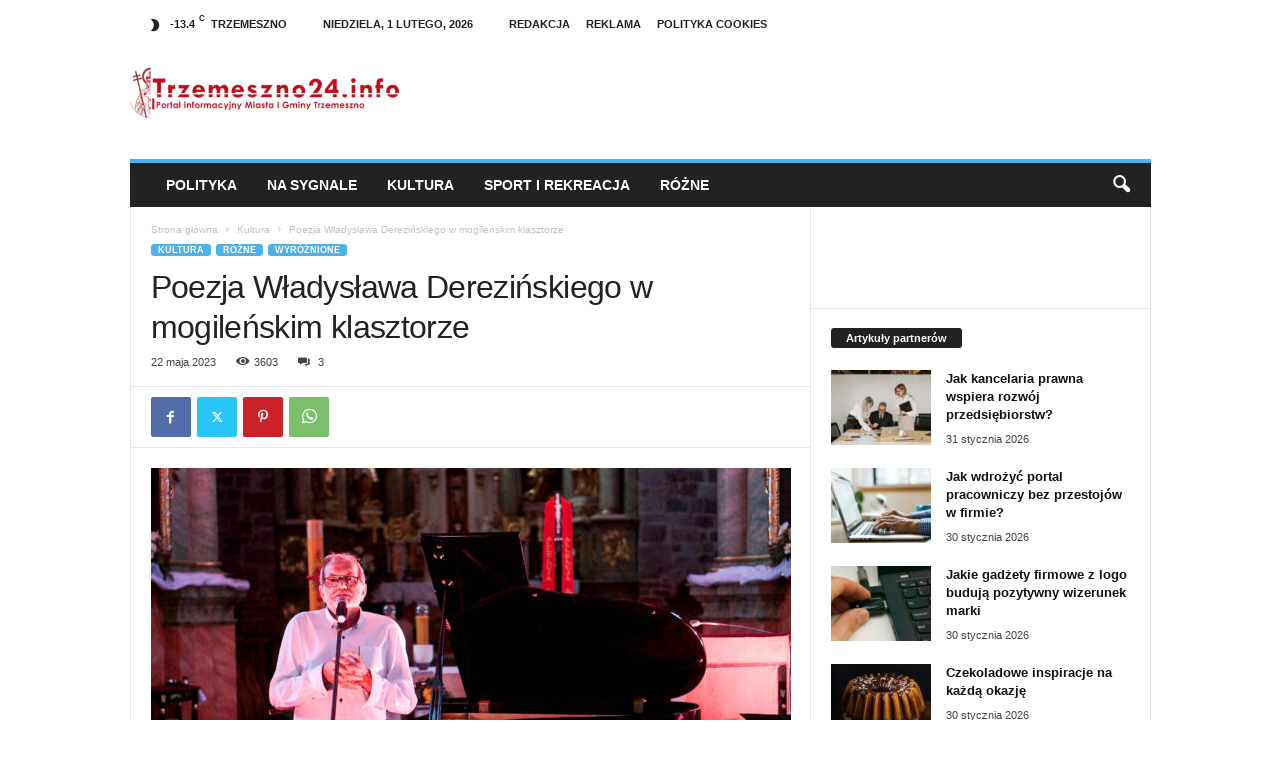

--- FILE ---
content_type: text/html; charset=UTF-8
request_url: https://trzemeszno24.info/poezja-wladyslawa-derezinskiego-w-mogilenskim-klasztorze-2/
body_size: 21246
content:
<!doctype html >
<!--[if IE 8]>    <html class="ie8" dir="ltr" lang="pl-PL" prefix="og: https://ogp.me/ns#"> <![endif]-->
<!--[if IE 9]>    <html class="ie9" dir="ltr" lang="pl-PL" prefix="og: https://ogp.me/ns#"> <![endif]-->
<!--[if gt IE 8]><!--> <html dir="ltr" lang="pl-PL" prefix="og: https://ogp.me/ns#"> <!--<![endif]-->
<head>
    
    <meta charset="UTF-8" />
    <meta name="viewport" content="width=device-width, initial-scale=1.0">
    <link rel="pingback" href="https://trzemeszno24.info/xmlrpc.php" />
    
		<!-- All in One SEO 4.7.3.1 - aioseo.com -->
		<title>Poezja Władysława Derezińskiego w mogileńskim klasztorze - Trzemeszno24.info</title>
		<meta name="description" content="Mogileński klasztor wypełnił się w sobotni wieczór publicznością. Stanowili ją w znacznej części absolwenci trzemeszeńskiego Liceum Ogólnokształcącego, zarówno z Trzemeszna, Mogilna jak i okolic. Okazją, która przyciągnęła tak wiele osób był XVI Mogileński Wieczór Muzyki i Poezji, tym razem poświęcony twórczości Władysława Derezińskiego. O tym, że szanowany i lubiany Profesor pisał wiersze, wiadomo od niedawna." />
		<meta name="robots" content="max-image-preview:large" />
		<link rel="canonical" href="https://trzemeszno24.info/poezja-wladyslawa-derezinskiego-w-mogilenskim-klasztorze-2/" />
		<meta name="generator" content="All in One SEO (AIOSEO) 4.7.3.1" />
		<meta property="og:locale" content="pl_PL" />
		<meta property="og:site_name" content="Trzemeszno24.info - Portal informacyjny miasta i gminy Trzemeszno" />
		<meta property="og:type" content="article" />
		<meta property="og:title" content="Poezja Władysława Derezińskiego w mogileńskim klasztorze - Trzemeszno24.info" />
		<meta property="og:description" content="Mogileński klasztor wypełnił się w sobotni wieczór publicznością. Stanowili ją w znacznej części absolwenci trzemeszeńskiego Liceum Ogólnokształcącego, zarówno z Trzemeszna, Mogilna jak i okolic. Okazją, która przyciągnęła tak wiele osób był XVI Mogileński Wieczór Muzyki i Poezji, tym razem poświęcony twórczości Władysława Derezińskiego. O tym, że szanowany i lubiany Profesor pisał wiersze, wiadomo od niedawna." />
		<meta property="og:url" content="https://trzemeszno24.info/poezja-wladyslawa-derezinskiego-w-mogilenskim-klasztorze-2/" />
		<meta property="article:published_time" content="2023-05-22T07:57:16+00:00" />
		<meta property="article:modified_time" content="2023-05-22T07:57:16+00:00" />
		<meta name="twitter:card" content="summary_large_image" />
		<meta name="twitter:title" content="Poezja Władysława Derezińskiego w mogileńskim klasztorze - Trzemeszno24.info" />
		<meta name="twitter:description" content="Mogileński klasztor wypełnił się w sobotni wieczór publicznością. Stanowili ją w znacznej części absolwenci trzemeszeńskiego Liceum Ogólnokształcącego, zarówno z Trzemeszna, Mogilna jak i okolic. Okazją, która przyciągnęła tak wiele osób był XVI Mogileński Wieczór Muzyki i Poezji, tym razem poświęcony twórczości Władysława Derezińskiego. O tym, że szanowany i lubiany Profesor pisał wiersze, wiadomo od niedawna." />
		<script type="application/ld+json" class="aioseo-schema">
			{"@context":"https:\/\/schema.org","@graph":[{"@type":"BlogPosting","@id":"https:\/\/trzemeszno24.info\/poezja-wladyslawa-derezinskiego-w-mogilenskim-klasztorze-2\/#blogposting","name":"Poezja W\u0142adys\u0142awa Derezi\u0144skiego w mogile\u0144skim klasztorze - Trzemeszno24.info","headline":"Poezja W\u0142adys\u0142awa Derezi\u0144skiego w mogile\u0144skim klasztorze","author":{"@id":"https:\/\/trzemeszno24.info\/author\/zygmunt-nowaczyk\/#author"},"publisher":{"@id":"https:\/\/trzemeszno24.info\/#organization"},"image":{"@type":"ImageObject","url":"https:\/\/trzemeszno24.info\/wp-content\/uploads\/2023\/05\/DSC01346.jpg","width":2000,"height":1333},"datePublished":"2023-05-22T09:57:16+02:00","dateModified":"2023-05-22T09:57:16+02:00","inLanguage":"pl-PL","commentCount":3,"mainEntityOfPage":{"@id":"https:\/\/trzemeszno24.info\/poezja-wladyslawa-derezinskiego-w-mogilenskim-klasztorze-2\/#webpage"},"isPartOf":{"@id":"https:\/\/trzemeszno24.info\/poezja-wladyslawa-derezinskiego-w-mogilenskim-klasztorze-2\/#webpage"},"articleSection":"Kultura, R\u00f3\u017cne, Wyr\u00f3\u017cnione"},{"@type":"BreadcrumbList","@id":"https:\/\/trzemeszno24.info\/poezja-wladyslawa-derezinskiego-w-mogilenskim-klasztorze-2\/#breadcrumblist","itemListElement":[{"@type":"ListItem","@id":"https:\/\/trzemeszno24.info\/#listItem","position":1,"name":"Dom","item":"https:\/\/trzemeszno24.info\/","nextItem":"https:\/\/trzemeszno24.info\/poezja-wladyslawa-derezinskiego-w-mogilenskim-klasztorze-2\/#listItem"},{"@type":"ListItem","@id":"https:\/\/trzemeszno24.info\/poezja-wladyslawa-derezinskiego-w-mogilenskim-klasztorze-2\/#listItem","position":2,"name":"Poezja W\u0142adys\u0142awa Derezi\u0144skiego w mogile\u0144skim klasztorze","previousItem":"https:\/\/trzemeszno24.info\/#listItem"}]},{"@type":"Organization","@id":"https:\/\/trzemeszno24.info\/#organization","name":"Trzemeszno24.info","description":"Portal informacyjny miasta i gminy Trzemeszno","url":"https:\/\/trzemeszno24.info\/"},{"@type":"Person","@id":"https:\/\/trzemeszno24.info\/author\/zygmunt-nowaczyk\/#author","url":"https:\/\/trzemeszno24.info\/author\/zygmunt-nowaczyk\/","name":"Zygmunt Nowaczyk"},{"@type":"WebPage","@id":"https:\/\/trzemeszno24.info\/poezja-wladyslawa-derezinskiego-w-mogilenskim-klasztorze-2\/#webpage","url":"https:\/\/trzemeszno24.info\/poezja-wladyslawa-derezinskiego-w-mogilenskim-klasztorze-2\/","name":"Poezja W\u0142adys\u0142awa Derezi\u0144skiego w mogile\u0144skim klasztorze - Trzemeszno24.info","description":"Mogile\u0144ski klasztor wype\u0142ni\u0142 si\u0119 w sobotni wiecz\u00f3r publiczno\u015bci\u0105. Stanowili j\u0105 w znacznej cz\u0119\u015bci absolwenci trzemesze\u0144skiego Liceum Og\u00f3lnokszta\u0142c\u0105cego, zar\u00f3wno z Trzemeszna, Mogilna jak i okolic. Okazj\u0105, kt\u00f3ra przyci\u0105gn\u0119\u0142a tak wiele os\u00f3b by\u0142 XVI Mogile\u0144ski Wiecz\u00f3r Muzyki i Poezji, tym razem po\u015bwi\u0119cony tw\u00f3rczo\u015bci W\u0142adys\u0142awa Derezi\u0144skiego. O tym, \u017ce szanowany i lubiany Profesor pisa\u0142 wiersze, wiadomo od niedawna.","inLanguage":"pl-PL","isPartOf":{"@id":"https:\/\/trzemeszno24.info\/#website"},"breadcrumb":{"@id":"https:\/\/trzemeszno24.info\/poezja-wladyslawa-derezinskiego-w-mogilenskim-klasztorze-2\/#breadcrumblist"},"author":{"@id":"https:\/\/trzemeszno24.info\/author\/zygmunt-nowaczyk\/#author"},"creator":{"@id":"https:\/\/trzemeszno24.info\/author\/zygmunt-nowaczyk\/#author"},"image":{"@type":"ImageObject","url":"https:\/\/trzemeszno24.info\/wp-content\/uploads\/2023\/05\/DSC01346.jpg","@id":"https:\/\/trzemeszno24.info\/poezja-wladyslawa-derezinskiego-w-mogilenskim-klasztorze-2\/#mainImage","width":2000,"height":1333},"primaryImageOfPage":{"@id":"https:\/\/trzemeszno24.info\/poezja-wladyslawa-derezinskiego-w-mogilenskim-klasztorze-2\/#mainImage"},"datePublished":"2023-05-22T09:57:16+02:00","dateModified":"2023-05-22T09:57:16+02:00"},{"@type":"WebSite","@id":"https:\/\/trzemeszno24.info\/#website","url":"https:\/\/trzemeszno24.info\/","name":"Trzemeszno24.info","description":"Portal informacyjny miasta i gminy Trzemeszno","inLanguage":"pl-PL","publisher":{"@id":"https:\/\/trzemeszno24.info\/#organization"}}]}
		</script>
		<!-- All in One SEO -->

<link rel="alternate" type="application/rss+xml" title="Trzemeszno24.info &raquo; Kanał z wpisami" href="https://trzemeszno24.info/feed/" />
<link rel="alternate" type="application/rss+xml" title="Trzemeszno24.info &raquo; Kanał z komentarzami" href="https://trzemeszno24.info/comments/feed/" />
<link rel="alternate" type="application/rss+xml" title="Trzemeszno24.info &raquo; Poezja Władysława Derezińskiego w mogileńskim klasztorze Kanał z komentarzami" href="https://trzemeszno24.info/poezja-wladyslawa-derezinskiego-w-mogilenskim-klasztorze-2/feed/" />
<script type="text/javascript">
/* <![CDATA[ */
window._wpemojiSettings = {"baseUrl":"https:\/\/s.w.org\/images\/core\/emoji\/14.0.0\/72x72\/","ext":".png","svgUrl":"https:\/\/s.w.org\/images\/core\/emoji\/14.0.0\/svg\/","svgExt":".svg","source":{"concatemoji":"https:\/\/trzemeszno24.info\/wp-includes\/js\/wp-emoji-release.min.js?ver=31808529cafc1fd2433a3020b3b0f1a2"}};
/*! This file is auto-generated */
!function(i,n){var o,s,e;function c(e){try{var t={supportTests:e,timestamp:(new Date).valueOf()};sessionStorage.setItem(o,JSON.stringify(t))}catch(e){}}function p(e,t,n){e.clearRect(0,0,e.canvas.width,e.canvas.height),e.fillText(t,0,0);var t=new Uint32Array(e.getImageData(0,0,e.canvas.width,e.canvas.height).data),r=(e.clearRect(0,0,e.canvas.width,e.canvas.height),e.fillText(n,0,0),new Uint32Array(e.getImageData(0,0,e.canvas.width,e.canvas.height).data));return t.every(function(e,t){return e===r[t]})}function u(e,t,n){switch(t){case"flag":return n(e,"\ud83c\udff3\ufe0f\u200d\u26a7\ufe0f","\ud83c\udff3\ufe0f\u200b\u26a7\ufe0f")?!1:!n(e,"\ud83c\uddfa\ud83c\uddf3","\ud83c\uddfa\u200b\ud83c\uddf3")&&!n(e,"\ud83c\udff4\udb40\udc67\udb40\udc62\udb40\udc65\udb40\udc6e\udb40\udc67\udb40\udc7f","\ud83c\udff4\u200b\udb40\udc67\u200b\udb40\udc62\u200b\udb40\udc65\u200b\udb40\udc6e\u200b\udb40\udc67\u200b\udb40\udc7f");case"emoji":return!n(e,"\ud83e\udef1\ud83c\udffb\u200d\ud83e\udef2\ud83c\udfff","\ud83e\udef1\ud83c\udffb\u200b\ud83e\udef2\ud83c\udfff")}return!1}function f(e,t,n){var r="undefined"!=typeof WorkerGlobalScope&&self instanceof WorkerGlobalScope?new OffscreenCanvas(300,150):i.createElement("canvas"),a=r.getContext("2d",{willReadFrequently:!0}),o=(a.textBaseline="top",a.font="600 32px Arial",{});return e.forEach(function(e){o[e]=t(a,e,n)}),o}function t(e){var t=i.createElement("script");t.src=e,t.defer=!0,i.head.appendChild(t)}"undefined"!=typeof Promise&&(o="wpEmojiSettingsSupports",s=["flag","emoji"],n.supports={everything:!0,everythingExceptFlag:!0},e=new Promise(function(e){i.addEventListener("DOMContentLoaded",e,{once:!0})}),new Promise(function(t){var n=function(){try{var e=JSON.parse(sessionStorage.getItem(o));if("object"==typeof e&&"number"==typeof e.timestamp&&(new Date).valueOf()<e.timestamp+604800&&"object"==typeof e.supportTests)return e.supportTests}catch(e){}return null}();if(!n){if("undefined"!=typeof Worker&&"undefined"!=typeof OffscreenCanvas&&"undefined"!=typeof URL&&URL.createObjectURL&&"undefined"!=typeof Blob)try{var e="postMessage("+f.toString()+"("+[JSON.stringify(s),u.toString(),p.toString()].join(",")+"));",r=new Blob([e],{type:"text/javascript"}),a=new Worker(URL.createObjectURL(r),{name:"wpTestEmojiSupports"});return void(a.onmessage=function(e){c(n=e.data),a.terminate(),t(n)})}catch(e){}c(n=f(s,u,p))}t(n)}).then(function(e){for(var t in e)n.supports[t]=e[t],n.supports.everything=n.supports.everything&&n.supports[t],"flag"!==t&&(n.supports.everythingExceptFlag=n.supports.everythingExceptFlag&&n.supports[t]);n.supports.everythingExceptFlag=n.supports.everythingExceptFlag&&!n.supports.flag,n.DOMReady=!1,n.readyCallback=function(){n.DOMReady=!0}}).then(function(){return e}).then(function(){var e;n.supports.everything||(n.readyCallback(),(e=n.source||{}).concatemoji?t(e.concatemoji):e.wpemoji&&e.twemoji&&(t(e.twemoji),t(e.wpemoji)))}))}((window,document),window._wpemojiSettings);
/* ]]> */
</script>
<style id='wp-emoji-styles-inline-css' type='text/css'>

	img.wp-smiley, img.emoji {
		display: inline !important;
		border: none !important;
		box-shadow: none !important;
		height: 1em !important;
		width: 1em !important;
		margin: 0 0.07em !important;
		vertical-align: -0.1em !important;
		background: none !important;
		padding: 0 !important;
	}
</style>
<link rel='stylesheet' id='wp-block-library-css' href='https://trzemeszno24.info/wp-includes/css/dist/block-library/style.min.css?ver=31808529cafc1fd2433a3020b3b0f1a2' type='text/css' media='all' />
<style id='classic-theme-styles-inline-css' type='text/css'>
/*! This file is auto-generated */
.wp-block-button__link{color:#fff;background-color:#32373c;border-radius:9999px;box-shadow:none;text-decoration:none;padding:calc(.667em + 2px) calc(1.333em + 2px);font-size:1.125em}.wp-block-file__button{background:#32373c;color:#fff;text-decoration:none}
</style>
<style id='global-styles-inline-css' type='text/css'>
body{--wp--preset--color--black: #000000;--wp--preset--color--cyan-bluish-gray: #abb8c3;--wp--preset--color--white: #ffffff;--wp--preset--color--pale-pink: #f78da7;--wp--preset--color--vivid-red: #cf2e2e;--wp--preset--color--luminous-vivid-orange: #ff6900;--wp--preset--color--luminous-vivid-amber: #fcb900;--wp--preset--color--light-green-cyan: #7bdcb5;--wp--preset--color--vivid-green-cyan: #00d084;--wp--preset--color--pale-cyan-blue: #8ed1fc;--wp--preset--color--vivid-cyan-blue: #0693e3;--wp--preset--color--vivid-purple: #9b51e0;--wp--preset--gradient--vivid-cyan-blue-to-vivid-purple: linear-gradient(135deg,rgba(6,147,227,1) 0%,rgb(155,81,224) 100%);--wp--preset--gradient--light-green-cyan-to-vivid-green-cyan: linear-gradient(135deg,rgb(122,220,180) 0%,rgb(0,208,130) 100%);--wp--preset--gradient--luminous-vivid-amber-to-luminous-vivid-orange: linear-gradient(135deg,rgba(252,185,0,1) 0%,rgba(255,105,0,1) 100%);--wp--preset--gradient--luminous-vivid-orange-to-vivid-red: linear-gradient(135deg,rgba(255,105,0,1) 0%,rgb(207,46,46) 100%);--wp--preset--gradient--very-light-gray-to-cyan-bluish-gray: linear-gradient(135deg,rgb(238,238,238) 0%,rgb(169,184,195) 100%);--wp--preset--gradient--cool-to-warm-spectrum: linear-gradient(135deg,rgb(74,234,220) 0%,rgb(151,120,209) 20%,rgb(207,42,186) 40%,rgb(238,44,130) 60%,rgb(251,105,98) 80%,rgb(254,248,76) 100%);--wp--preset--gradient--blush-light-purple: linear-gradient(135deg,rgb(255,206,236) 0%,rgb(152,150,240) 100%);--wp--preset--gradient--blush-bordeaux: linear-gradient(135deg,rgb(254,205,165) 0%,rgb(254,45,45) 50%,rgb(107,0,62) 100%);--wp--preset--gradient--luminous-dusk: linear-gradient(135deg,rgb(255,203,112) 0%,rgb(199,81,192) 50%,rgb(65,88,208) 100%);--wp--preset--gradient--pale-ocean: linear-gradient(135deg,rgb(255,245,203) 0%,rgb(182,227,212) 50%,rgb(51,167,181) 100%);--wp--preset--gradient--electric-grass: linear-gradient(135deg,rgb(202,248,128) 0%,rgb(113,206,126) 100%);--wp--preset--gradient--midnight: linear-gradient(135deg,rgb(2,3,129) 0%,rgb(40,116,252) 100%);--wp--preset--font-size--small: 10px;--wp--preset--font-size--medium: 20px;--wp--preset--font-size--large: 30px;--wp--preset--font-size--x-large: 42px;--wp--preset--font-size--regular: 14px;--wp--preset--font-size--larger: 48px;--wp--preset--spacing--20: 0.44rem;--wp--preset--spacing--30: 0.67rem;--wp--preset--spacing--40: 1rem;--wp--preset--spacing--50: 1.5rem;--wp--preset--spacing--60: 2.25rem;--wp--preset--spacing--70: 3.38rem;--wp--preset--spacing--80: 5.06rem;--wp--preset--shadow--natural: 6px 6px 9px rgba(0, 0, 0, 0.2);--wp--preset--shadow--deep: 12px 12px 50px rgba(0, 0, 0, 0.4);--wp--preset--shadow--sharp: 6px 6px 0px rgba(0, 0, 0, 0.2);--wp--preset--shadow--outlined: 6px 6px 0px -3px rgba(255, 255, 255, 1), 6px 6px rgba(0, 0, 0, 1);--wp--preset--shadow--crisp: 6px 6px 0px rgba(0, 0, 0, 1);}:where(.is-layout-flex){gap: 0.5em;}:where(.is-layout-grid){gap: 0.5em;}body .is-layout-flow > .alignleft{float: left;margin-inline-start: 0;margin-inline-end: 2em;}body .is-layout-flow > .alignright{float: right;margin-inline-start: 2em;margin-inline-end: 0;}body .is-layout-flow > .aligncenter{margin-left: auto !important;margin-right: auto !important;}body .is-layout-constrained > .alignleft{float: left;margin-inline-start: 0;margin-inline-end: 2em;}body .is-layout-constrained > .alignright{float: right;margin-inline-start: 2em;margin-inline-end: 0;}body .is-layout-constrained > .aligncenter{margin-left: auto !important;margin-right: auto !important;}body .is-layout-constrained > :where(:not(.alignleft):not(.alignright):not(.alignfull)){max-width: var(--wp--style--global--content-size);margin-left: auto !important;margin-right: auto !important;}body .is-layout-constrained > .alignwide{max-width: var(--wp--style--global--wide-size);}body .is-layout-flex{display: flex;}body .is-layout-flex{flex-wrap: wrap;align-items: center;}body .is-layout-flex > *{margin: 0;}body .is-layout-grid{display: grid;}body .is-layout-grid > *{margin: 0;}:where(.wp-block-columns.is-layout-flex){gap: 2em;}:where(.wp-block-columns.is-layout-grid){gap: 2em;}:where(.wp-block-post-template.is-layout-flex){gap: 1.25em;}:where(.wp-block-post-template.is-layout-grid){gap: 1.25em;}.has-black-color{color: var(--wp--preset--color--black) !important;}.has-cyan-bluish-gray-color{color: var(--wp--preset--color--cyan-bluish-gray) !important;}.has-white-color{color: var(--wp--preset--color--white) !important;}.has-pale-pink-color{color: var(--wp--preset--color--pale-pink) !important;}.has-vivid-red-color{color: var(--wp--preset--color--vivid-red) !important;}.has-luminous-vivid-orange-color{color: var(--wp--preset--color--luminous-vivid-orange) !important;}.has-luminous-vivid-amber-color{color: var(--wp--preset--color--luminous-vivid-amber) !important;}.has-light-green-cyan-color{color: var(--wp--preset--color--light-green-cyan) !important;}.has-vivid-green-cyan-color{color: var(--wp--preset--color--vivid-green-cyan) !important;}.has-pale-cyan-blue-color{color: var(--wp--preset--color--pale-cyan-blue) !important;}.has-vivid-cyan-blue-color{color: var(--wp--preset--color--vivid-cyan-blue) !important;}.has-vivid-purple-color{color: var(--wp--preset--color--vivid-purple) !important;}.has-black-background-color{background-color: var(--wp--preset--color--black) !important;}.has-cyan-bluish-gray-background-color{background-color: var(--wp--preset--color--cyan-bluish-gray) !important;}.has-white-background-color{background-color: var(--wp--preset--color--white) !important;}.has-pale-pink-background-color{background-color: var(--wp--preset--color--pale-pink) !important;}.has-vivid-red-background-color{background-color: var(--wp--preset--color--vivid-red) !important;}.has-luminous-vivid-orange-background-color{background-color: var(--wp--preset--color--luminous-vivid-orange) !important;}.has-luminous-vivid-amber-background-color{background-color: var(--wp--preset--color--luminous-vivid-amber) !important;}.has-light-green-cyan-background-color{background-color: var(--wp--preset--color--light-green-cyan) !important;}.has-vivid-green-cyan-background-color{background-color: var(--wp--preset--color--vivid-green-cyan) !important;}.has-pale-cyan-blue-background-color{background-color: var(--wp--preset--color--pale-cyan-blue) !important;}.has-vivid-cyan-blue-background-color{background-color: var(--wp--preset--color--vivid-cyan-blue) !important;}.has-vivid-purple-background-color{background-color: var(--wp--preset--color--vivid-purple) !important;}.has-black-border-color{border-color: var(--wp--preset--color--black) !important;}.has-cyan-bluish-gray-border-color{border-color: var(--wp--preset--color--cyan-bluish-gray) !important;}.has-white-border-color{border-color: var(--wp--preset--color--white) !important;}.has-pale-pink-border-color{border-color: var(--wp--preset--color--pale-pink) !important;}.has-vivid-red-border-color{border-color: var(--wp--preset--color--vivid-red) !important;}.has-luminous-vivid-orange-border-color{border-color: var(--wp--preset--color--luminous-vivid-orange) !important;}.has-luminous-vivid-amber-border-color{border-color: var(--wp--preset--color--luminous-vivid-amber) !important;}.has-light-green-cyan-border-color{border-color: var(--wp--preset--color--light-green-cyan) !important;}.has-vivid-green-cyan-border-color{border-color: var(--wp--preset--color--vivid-green-cyan) !important;}.has-pale-cyan-blue-border-color{border-color: var(--wp--preset--color--pale-cyan-blue) !important;}.has-vivid-cyan-blue-border-color{border-color: var(--wp--preset--color--vivid-cyan-blue) !important;}.has-vivid-purple-border-color{border-color: var(--wp--preset--color--vivid-purple) !important;}.has-vivid-cyan-blue-to-vivid-purple-gradient-background{background: var(--wp--preset--gradient--vivid-cyan-blue-to-vivid-purple) !important;}.has-light-green-cyan-to-vivid-green-cyan-gradient-background{background: var(--wp--preset--gradient--light-green-cyan-to-vivid-green-cyan) !important;}.has-luminous-vivid-amber-to-luminous-vivid-orange-gradient-background{background: var(--wp--preset--gradient--luminous-vivid-amber-to-luminous-vivid-orange) !important;}.has-luminous-vivid-orange-to-vivid-red-gradient-background{background: var(--wp--preset--gradient--luminous-vivid-orange-to-vivid-red) !important;}.has-very-light-gray-to-cyan-bluish-gray-gradient-background{background: var(--wp--preset--gradient--very-light-gray-to-cyan-bluish-gray) !important;}.has-cool-to-warm-spectrum-gradient-background{background: var(--wp--preset--gradient--cool-to-warm-spectrum) !important;}.has-blush-light-purple-gradient-background{background: var(--wp--preset--gradient--blush-light-purple) !important;}.has-blush-bordeaux-gradient-background{background: var(--wp--preset--gradient--blush-bordeaux) !important;}.has-luminous-dusk-gradient-background{background: var(--wp--preset--gradient--luminous-dusk) !important;}.has-pale-ocean-gradient-background{background: var(--wp--preset--gradient--pale-ocean) !important;}.has-electric-grass-gradient-background{background: var(--wp--preset--gradient--electric-grass) !important;}.has-midnight-gradient-background{background: var(--wp--preset--gradient--midnight) !important;}.has-small-font-size{font-size: var(--wp--preset--font-size--small) !important;}.has-medium-font-size{font-size: var(--wp--preset--font-size--medium) !important;}.has-large-font-size{font-size: var(--wp--preset--font-size--large) !important;}.has-x-large-font-size{font-size: var(--wp--preset--font-size--x-large) !important;}
.wp-block-navigation a:where(:not(.wp-element-button)){color: inherit;}
:where(.wp-block-post-template.is-layout-flex){gap: 1.25em;}:where(.wp-block-post-template.is-layout-grid){gap: 1.25em;}
:where(.wp-block-columns.is-layout-flex){gap: 2em;}:where(.wp-block-columns.is-layout-grid){gap: 2em;}
.wp-block-pullquote{font-size: 1.5em;line-height: 1.6;}
</style>
<link rel='stylesheet' id='slb_core-css' href='https://trzemeszno24.info/wp-content/plugins/simple-lightbox/client/css/app.css?ver=2.9.3' type='text/css' media='all' />
<link rel='stylesheet' id='td-theme-css' href='https://trzemeszno24.info/wp-content/themes/instalka/style.css?ver=5.4.2' type='text/css' media='all' />
<style id='td-theme-inline-css' type='text/css'>
    
        /* custom css - generated by TagDiv Composer */
        @media (max-width: 767px) {
            .td-header-desktop-wrap {
                display: none;
            }
        }
        @media (min-width: 767px) {
            .td-header-mobile-wrap {
                display: none;
            }
        }
    
	
</style>
<link rel='stylesheet' id='td-legacy-framework-front-style-css' href='https://trzemeszno24.info/wp-content/plugins/td-composer/legacy/Newsmag/assets/css/td_legacy_main.css?ver=f09a2553c2f758cf35a47c65e9bef969' type='text/css' media='all' />
<script type="text/javascript" src="https://trzemeszno24.info/wp-includes/js/jquery/jquery.min.js?ver=3.7.1" id="jquery-core-js"></script>
<script type="text/javascript" src="https://trzemeszno24.info/wp-includes/js/jquery/jquery-migrate.min.js?ver=3.4.1" id="jquery-migrate-js"></script>
<link rel="https://api.w.org/" href="https://trzemeszno24.info/wp-json/" /><link rel="alternate" type="application/json" href="https://trzemeszno24.info/wp-json/wp/v2/posts/56413" /><link rel="EditURI" type="application/rsd+xml" title="RSD" href="https://trzemeszno24.info/xmlrpc.php?rsd" />
<link rel='shortlink' href='https://trzemeszno24.info/?p=56413' />
<link rel="alternate" type="application/json+oembed" href="https://trzemeszno24.info/wp-json/oembed/1.0/embed?url=https%3A%2F%2Ftrzemeszno24.info%2Fpoezja-wladyslawa-derezinskiego-w-mogilenskim-klasztorze-2%2F" />
<link rel="alternate" type="text/xml+oembed" href="https://trzemeszno24.info/wp-json/oembed/1.0/embed?url=https%3A%2F%2Ftrzemeszno24.info%2Fpoezja-wladyslawa-derezinskiego-w-mogilenskim-klasztorze-2%2F&#038;format=xml" />
<script type="text/javascript">
(function(url){
	if(/(?:Chrome\/26\.0\.1410\.63 Safari\/537\.31|WordfenceTestMonBot)/.test(navigator.userAgent)){ return; }
	var addEvent = function(evt, handler) {
		if (window.addEventListener) {
			document.addEventListener(evt, handler, false);
		} else if (window.attachEvent) {
			document.attachEvent('on' + evt, handler);
		}
	};
	var removeEvent = function(evt, handler) {
		if (window.removeEventListener) {
			document.removeEventListener(evt, handler, false);
		} else if (window.detachEvent) {
			document.detachEvent('on' + evt, handler);
		}
	};
	var evts = 'contextmenu dblclick drag dragend dragenter dragleave dragover dragstart drop keydown keypress keyup mousedown mousemove mouseout mouseover mouseup mousewheel scroll'.split(' ');
	var logHuman = function() {
		if (window.wfLogHumanRan) { return; }
		window.wfLogHumanRan = true;
		var wfscr = document.createElement('script');
		wfscr.type = 'text/javascript';
		wfscr.async = true;
		wfscr.src = url + '&r=' + Math.random();
		(document.getElementsByTagName('head')[0]||document.getElementsByTagName('body')[0]).appendChild(wfscr);
		for (var i = 0; i < evts.length; i++) {
			removeEvent(evts[i], logHuman);
		}
	};
	for (var i = 0; i < evts.length; i++) {
		addEvent(evts[i], logHuman);
	}
})('//trzemeszno24.info/?wordfence_lh=1&hid=40F79A166D99FAB81D0CA50E57964AF1');
</script>
<!-- JS generated by theme -->

<script>
    
    

	    var tdBlocksArray = []; //here we store all the items for the current page

	    // td_block class - each ajax block uses a object of this class for requests
	    function tdBlock() {
		    this.id = '';
		    this.block_type = 1; //block type id (1-234 etc)
		    this.atts = '';
		    this.td_column_number = '';
		    this.td_current_page = 1; //
		    this.post_count = 0; //from wp
		    this.found_posts = 0; //from wp
		    this.max_num_pages = 0; //from wp
		    this.td_filter_value = ''; //current live filter value
		    this.is_ajax_running = false;
		    this.td_user_action = ''; // load more or infinite loader (used by the animation)
		    this.header_color = '';
		    this.ajax_pagination_infinite_stop = ''; //show load more at page x
	    }

        // td_js_generator - mini detector
        ( function () {
            var htmlTag = document.getElementsByTagName("html")[0];

	        if ( navigator.userAgent.indexOf("MSIE 10.0") > -1 ) {
                htmlTag.className += ' ie10';
            }

            if ( !!navigator.userAgent.match(/Trident.*rv\:11\./) ) {
                htmlTag.className += ' ie11';
            }

	        if ( navigator.userAgent.indexOf("Edge") > -1 ) {
                htmlTag.className += ' ieEdge';
            }

            if ( /(iPad|iPhone|iPod)/g.test(navigator.userAgent) ) {
                htmlTag.className += ' td-md-is-ios';
            }

            var user_agent = navigator.userAgent.toLowerCase();
            if ( user_agent.indexOf("android") > -1 ) {
                htmlTag.className += ' td-md-is-android';
            }

            if ( -1 !== navigator.userAgent.indexOf('Mac OS X')  ) {
                htmlTag.className += ' td-md-is-os-x';
            }

            if ( /chrom(e|ium)/.test(navigator.userAgent.toLowerCase()) ) {
               htmlTag.className += ' td-md-is-chrome';
            }

            if ( -1 !== navigator.userAgent.indexOf('Firefox') ) {
                htmlTag.className += ' td-md-is-firefox';
            }

            if ( -1 !== navigator.userAgent.indexOf('Safari') && -1 === navigator.userAgent.indexOf('Chrome') ) {
                htmlTag.className += ' td-md-is-safari';
            }

            if( -1 !== navigator.userAgent.indexOf('IEMobile') ){
                htmlTag.className += ' td-md-is-iemobile';
            }

        })();

        var tdLocalCache = {};

        ( function () {
            "use strict";

            tdLocalCache = {
                data: {},
                remove: function (resource_id) {
                    delete tdLocalCache.data[resource_id];
                },
                exist: function (resource_id) {
                    return tdLocalCache.data.hasOwnProperty(resource_id) && tdLocalCache.data[resource_id] !== null;
                },
                get: function (resource_id) {
                    return tdLocalCache.data[resource_id];
                },
                set: function (resource_id, cachedData) {
                    tdLocalCache.remove(resource_id);
                    tdLocalCache.data[resource_id] = cachedData;
                }
            };
        })();

    
    
var td_viewport_interval_list=[{"limitBottom":767,"sidebarWidth":251},{"limitBottom":1023,"sidebarWidth":339}];
var tdc_is_installed="yes";
var td_ajax_url="https:\/\/trzemeszno24.info\/wp-admin\/admin-ajax.php?td_theme_name=Newsmag&v=5.4.2";
var td_get_template_directory_uri="https:\/\/trzemeszno24.info\/wp-content\/plugins\/td-composer\/legacy\/common";
var tds_snap_menu="";
var tds_logo_on_sticky="";
var tds_header_style="";
var td_please_wait="Prosz\u0119 czeka\u0107 ...";
var td_email_user_pass_incorrect="U\u017cytkownik lub has\u0142o niepoprawne!";
var td_email_user_incorrect="E-mail lub nazwa u\u017cytkownika jest niepoprawna!";
var td_email_incorrect="E-mail niepoprawny!";
var td_user_incorrect="Username incorrect!";
var td_email_user_empty="Email or username empty!";
var td_pass_empty="Pass empty!";
var td_pass_pattern_incorrect="Invalid Pass Pattern!";
var td_retype_pass_incorrect="Retyped Pass incorrect!";
var tds_more_articles_on_post_enable="";
var tds_more_articles_on_post_time_to_wait="";
var tds_more_articles_on_post_pages_distance_from_top=0;
var tds_captcha="";
var tds_theme_color_site_wide="#4db2ec";
var tds_smart_sidebar="";
var tdThemeName="Newsmag";
var tdThemeNameWl="Newsmag";
var td_magnific_popup_translation_tPrev="Poprzedni (Strza\u0142ka w lewo)";
var td_magnific_popup_translation_tNext="Nast\u0119pny (Strza\u0142ka w prawo)";
var td_magnific_popup_translation_tCounter="%curr% z %total%";
var td_magnific_popup_translation_ajax_tError="Zawarto\u015b\u0107 z %url% nie mo\u017ce by\u0107 za\u0142adowana.";
var td_magnific_popup_translation_image_tError="Obraz #%curr% nie mo\u017ce by\u0107 za\u0142adowany.";
var tdBlockNonce="724f5ac951";
var tdMobileMenu="enabled";
var tdMobileSearch="enabled";
var tdDateNamesI18n={"month_names":["stycze\u0144","luty","marzec","kwiecie\u0144","maj","czerwiec","lipiec","sierpie\u0144","wrzesie\u0144","pa\u017adziernik","listopad","grudzie\u0144"],"month_names_short":["sty","lut","mar","kwi","maj","cze","lip","sie","wrz","pa\u017a","lis","gru"],"day_names":["niedziela","poniedzia\u0142ek","wtorek","\u015broda","czwartek","pi\u0105tek","sobota"],"day_names_short":["niedz.","pon.","wt.","\u015br.","czw.","pt.","sob."]};
var td_ad_background_click_link="";
var td_ad_background_click_target="";
</script>


<!-- Header style compiled by theme -->

<style>
/* custom css - generated by TagDiv Composer */
    

body {
	background-color:#ffffff;
}
/* custom css - generated by TagDiv Composer */
.td-module-exclusive .td-module-title a:before {
        content: 'EKSKLUZYWNY';
    }
</style>

<!-- Google tag (gtag.js) -->
<script async src="https://www.googletagmanager.com/gtag/js?id=G-61REJLXGLH"></script>
<script>
  window.dataLayer = window.dataLayer || [];
  function gtag(){dataLayer.push(arguments);}
  gtag('js', new Date());

  gtag('config', 'G-61REJLXGLH');
</script>


<script type="application/ld+json">
    {
        "@context": "https://schema.org",
        "@type": "BreadcrumbList",
        "itemListElement": [
            {
                "@type": "ListItem",
                "position": 1,
                "item": {
                    "@type": "WebSite",
                    "@id": "https://trzemeszno24.info/",
                    "name": "Strona główna"
                }
            },
            {
                "@type": "ListItem",
                "position": 2,
                    "item": {
                    "@type": "WebPage",
                    "@id": "https://trzemeszno24.info/category/kultura/",
                    "name": "Kultura"
                }
            }
            ,{
                "@type": "ListItem",
                "position": 3,
                    "item": {
                    "@type": "WebPage",
                    "@id": "https://trzemeszno24.info/poezja-wladyslawa-derezinskiego-w-mogilenskim-klasztorze-2/",
                    "name": "Poezja Władysława Derezińskiego w mogileńskim klasztorze"                                
                }
            }    
        ]
    }
</script>
	<style id="tdw-css-placeholder">/* custom css - generated by TagDiv Composer */
</style></head>

<body class="post-template-default single single-post postid-56413 single-format-standard poezja-wladyslawa-derezinskiego-w-mogilenskim-klasztorze-2 global-block-template-1 td-boxed-layout" itemscope="itemscope" itemtype="https://schema.org/WebPage">

        <div class="td-scroll-up  td-hide-scroll-up-on-mob"  style="display:none;"><i class="td-icon-menu-up"></i></div>

    
    <div class="td-menu-background"></div>
<div id="td-mobile-nav">
    <div class="td-mobile-container">
        <!-- mobile menu top section -->
        <div class="td-menu-socials-wrap">
            <!-- socials -->
            <div class="td-menu-socials">
                            </div>
            <!-- close button -->
            <div class="td-mobile-close">
                <span><i class="td-icon-close-mobile"></i></span>
            </div>
        </div>

        <!-- login section -->
        
        <!-- menu section -->
        <div class="td-mobile-content">
            <div class="menu-glowne_2018-container"><ul id="menu-glowne_2018" class="td-mobile-main-menu"><li id="menu-item-36277" class="menu-item menu-item-type-taxonomy menu-item-object-category menu-item-first menu-item-36277"><a href="https://trzemeszno24.info/category/polityka/">Polityka</a></li>
<li id="menu-item-36276" class="menu-item menu-item-type-taxonomy menu-item-object-category menu-item-36276"><a href="https://trzemeszno24.info/category/nasygnale/">Na sygnale</a></li>
<li id="menu-item-36274" class="menu-item menu-item-type-taxonomy menu-item-object-category current-post-ancestor current-menu-parent current-post-parent menu-item-36274"><a href="https://trzemeszno24.info/category/kultura/">Kultura</a></li>
<li id="menu-item-36275" class="menu-item menu-item-type-taxonomy menu-item-object-category menu-item-36275"><a href="https://trzemeszno24.info/category/sport/">Sport i rekreacja</a></li>
<li id="menu-item-36273" class="menu-item menu-item-type-taxonomy menu-item-object-category current-post-ancestor current-menu-parent current-post-parent menu-item-36273"><a href="https://trzemeszno24.info/category/inne/">Różne</a></li>
</ul></div>        </div>
    </div>

    <!-- register/login section -->
    </div>    <div class="td-search-background"></div>
<div class="td-search-wrap-mob">
	<div class="td-drop-down-search">
		<form method="get" class="td-search-form" action="https://trzemeszno24.info/">
			<!-- close button -->
			<div class="td-search-close">
				<span><i class="td-icon-close-mobile"></i></span>
			</div>
			<div role="search" class="td-search-input">
				<span>Wyszukiwanie</span>
				<input id="td-header-search-mob" type="text" value="" name="s" autocomplete="off" />
			</div>
		</form>
		<div id="td-aj-search-mob"></div>
	</div>
</div>

    <div id="td-outer-wrap">
    
        <div class="td-outer-container">
        
            <!--
Header style 1
-->

<div class="td-header-container td-header-wrap td-header-style-1">
    <div class="td-header-row td-header-top-menu">
        
    <div class="td-top-bar-container top-bar-style-1">
        <div class="td-header-sp-top-menu">

    <!-- td weather source: cache -->		<div class="td-weather-top-widget" id="td_top_weather_uid">
			<i class="td-icons clear-sky-n"></i>
			<div class="td-weather-now" data-block-uid="td_top_weather_uid">
				<span class="td-big-degrees">-13.4</span>
				<span class="td-weather-unit">C</span>
			</div>
			<div class="td-weather-header">
				<div class="td-weather-city">Trzemeszno</div>
			</div>
		</div>
		        <div class="td_data_time">
            <div >

                niedziela, 1 lutego, 2026
            </div>
        </div>
    <div class="menu-top-container"><ul id="menu-gorne_2018" class="top-header-menu"><li id="menu-item-36281" class="menu-item menu-item-type-post_type menu-item-object-page menu-item-first td-menu-item td-normal-menu menu-item-36281"><a href="https://trzemeszno24.info/kontakt-2/">Redakcja</a></li>
<li id="menu-item-36282" class="menu-item menu-item-type-post_type menu-item-object-page td-menu-item td-normal-menu menu-item-36282"><a href="https://trzemeszno24.info/reklama/">Reklama</a></li>
<li id="menu-item-36280" class="menu-item menu-item-type-post_type menu-item-object-page td-menu-item td-normal-menu menu-item-36280"><a href="https://trzemeszno24.info/polityka-cookies/">Polityka cookies</a></li>
</ul></div></div>            <div class="td-header-sp-top-widget">
            </div>
        </div>

    </div>

    <div class="td-header-row td-header-header">
        <div class="td-header-sp-logo">
                    <a class="td-main-logo" href="https://trzemeszno24.info/">
            <img class="td-retina-data" data-retina="http://trzemeszno24.info/wp-content/uploads/2018/12/t24_logo5.png" src="http://trzemeszno24.info/wp-content/uploads/2018/12/t24_logo5.png" alt=""  width="437" height="90"/>
            <span class="td-visual-hidden">Trzemeszno24.info</span>
        </a>
            </div>
        <div class="td-header-sp-rec">
            
<div class="td-header-ad-wrap  td-ad">
    

</div>        </div>
    </div>

    <div class="td-header-menu-wrap">
        <div class="td-header-row td-header-border td-header-main-menu">
            <div id="td-header-menu" role="navigation">
        <div id="td-top-mobile-toggle"><span><i class="td-icon-font td-icon-mobile"></i></span></div>
        <div class="td-main-menu-logo td-logo-in-header">
            <a  class="td-main-logo" href="https://trzemeszno24.info/">
        <img class="td-retina-data" data-retina="http://trzemeszno24.info/wp-content/uploads/2018/12/t24_logo5.png" src="http://trzemeszno24.info/wp-content/uploads/2018/12/t24_logo5.png" alt=""  width="437" height="90"/>
    </a>
        </div>
    <div class="menu-glowne_2018-container"><ul id="menu-glowne_2018-1" class="sf-menu"><li class="menu-item menu-item-type-taxonomy menu-item-object-category menu-item-first td-menu-item td-normal-menu menu-item-36277"><a href="https://trzemeszno24.info/category/polityka/">Polityka</a></li>
<li class="menu-item menu-item-type-taxonomy menu-item-object-category td-menu-item td-normal-menu menu-item-36276"><a href="https://trzemeszno24.info/category/nasygnale/">Na sygnale</a></li>
<li class="menu-item menu-item-type-taxonomy menu-item-object-category current-post-ancestor current-menu-parent current-post-parent td-menu-item td-normal-menu menu-item-36274"><a href="https://trzemeszno24.info/category/kultura/">Kultura</a></li>
<li class="menu-item menu-item-type-taxonomy menu-item-object-category td-menu-item td-normal-menu menu-item-36275"><a href="https://trzemeszno24.info/category/sport/">Sport i rekreacja</a></li>
<li class="menu-item menu-item-type-taxonomy menu-item-object-category current-post-ancestor current-menu-parent current-post-parent td-menu-item td-normal-menu menu-item-36273"><a href="https://trzemeszno24.info/category/inne/">Różne</a></li>
</ul></div></div>

<div class="td-search-wrapper">
    <div id="td-top-search">
        <!-- Search -->
        <div class="header-search-wrap">
            <div class="dropdown header-search">
                <a id="td-header-search-button" href="#" role="button" aria-label="search icon" class="dropdown-toggle " data-toggle="dropdown"><i class="td-icon-search"></i></a>
                                <span id="td-header-search-button-mob" class="dropdown-toggle " data-toggle="dropdown"><i class="td-icon-search"></i></span>
                            </div>
        </div>
    </div>
</div>

<div class="header-search-wrap">
	<div class="dropdown header-search">
		<div class="td-drop-down-search">
			<form method="get" class="td-search-form" action="https://trzemeszno24.info/">
				<div role="search" class="td-head-form-search-wrap">
					<input class="needsclick" id="td-header-search" type="text" value="" name="s" autocomplete="off" /><input class="wpb_button wpb_btn-inverse btn" type="submit" id="td-header-search-top" value="Wyszukiwanie" />
				</div>
			</form>
			<div id="td-aj-search"></div>
		</div>
	</div>
</div>        </div>
    </div>
</div>
    <div class="td-container td-post-template-default">
        <div class="td-container-border">
            <div class="td-pb-row">
                                        <div class="td-pb-span8 td-main-content" role="main">
                            <div class="td-ss-main-content">
                                

    <article id="post-56413" class="post-56413 post type-post status-publish format-standard has-post-thumbnail hentry category-kultura category-inne category-wyroznione" itemscope itemtype="https://schema.org/Article"47>
        <div class="td-post-header td-pb-padding-side">
            <div class="entry-crumbs"><span><a title="" class="entry-crumb" href="https://trzemeszno24.info/">Strona główna</a></span> <i class="td-icon-right td-bread-sep"></i> <span><a title="Zobacz wszystkie wiadomości Kultura" class="entry-crumb" href="https://trzemeszno24.info/category/kultura/">Kultura</a></span> <i class="td-icon-right td-bread-sep td-bred-no-url-last"></i> <span class="td-bred-no-url-last">Poezja Władysława Derezińskiego w mogileńskim klasztorze</span></div>
            <!-- category --><ul class="td-category"><li class="entry-category"><a  href="https://trzemeszno24.info/category/kultura/">Kultura</a></li><li class="entry-category"><a  href="https://trzemeszno24.info/category/inne/">Różne</a></li><li class="entry-category"><a  href="https://trzemeszno24.info/category/wyroznione/">Wyróżnione</a></li></ul>
            <header>
                <h1 class="entry-title">Poezja Władysława Derezińskiego w mogileńskim klasztorze</h1>

                

                <div class="meta-info">

                    <!-- author -->                    <!-- date --><span class="td-post-date"><time class="entry-date updated td-module-date" datetime="2023-05-22T09:57:16+02:00" >22 maja 2023</time></span>                    <!-- modified date -->                    <!-- views --><div class="td-post-views"><i class="td-icon-views"></i><span class="td-nr-views-56413">3603</span></div>                    <!-- comments --><div class="td-post-comments"><a href="https://trzemeszno24.info/poezja-wladyslawa-derezinskiego-w-mogilenskim-klasztorze-2/#comments"><i class="td-icon-comments"></i>3</a></div>                </div>
            </header>
        </div>

        <div class="td-post-sharing-top td-pb-padding-side"><div id="td_social_sharing_article_top" class="td-post-sharing td-ps-bg td-ps-notext td-post-sharing-style1 "><div class="td-post-sharing-visible"><a class="td-social-sharing-button td-social-sharing-button-js td-social-network td-social-facebook" href="https://www.facebook.com/sharer.php?u=https%3A%2F%2Ftrzemeszno24.info%2Fpoezja-wladyslawa-derezinskiego-w-mogilenskim-klasztorze-2%2F" title="Facebook" ><div class="td-social-but-icon"><i class="td-icon-facebook"></i></div><div class="td-social-but-text">Facebook</div></a><a class="td-social-sharing-button td-social-sharing-button-js td-social-network td-social-twitter" href="https://twitter.com/intent/tweet?text=Poezja+W%C5%82adys%C5%82awa+Derezi%C5%84skiego+w+mogile%C5%84skim+klasztorze&url=https%3A%2F%2Ftrzemeszno24.info%2Fpoezja-wladyslawa-derezinskiego-w-mogilenskim-klasztorze-2%2F&via=Trzemeszno24.info" title="Twitter" ><div class="td-social-but-icon"><i class="td-icon-twitter"></i></div><div class="td-social-but-text">Twitter</div></a><a class="td-social-sharing-button td-social-sharing-button-js td-social-network td-social-pinterest" href="https://pinterest.com/pin/create/button/?url=https://trzemeszno24.info/poezja-wladyslawa-derezinskiego-w-mogilenskim-klasztorze-2/&amp;media=https://trzemeszno24.info/wp-content/uploads/2023/05/DSC01346.jpg&description=Poezja+W%C5%82adys%C5%82awa+Derezi%C5%84skiego+w+mogile%C5%84skim+klasztorze" title="Pinterest" ><div class="td-social-but-icon"><i class="td-icon-pinterest"></i></div><div class="td-social-but-text">Pinterest</div></a><a class="td-social-sharing-button td-social-sharing-button-js td-social-network td-social-whatsapp" href="https://api.whatsapp.com/send?text=Poezja+W%C5%82adys%C5%82awa+Derezi%C5%84skiego+w+mogile%C5%84skim+klasztorze %0A%0A https://trzemeszno24.info/poezja-wladyslawa-derezinskiego-w-mogilenskim-klasztorze-2/" title="WhatsApp" ><div class="td-social-but-icon"><i class="td-icon-whatsapp"></i></div><div class="td-social-but-text">WhatsApp</div></a></div><div class="td-social-sharing-hidden"><ul class="td-pulldown-filter-list"></ul><a class="td-social-sharing-button td-social-handler td-social-expand-tabs" href="#" data-block-uid="td_social_sharing_article_top" title="More">
                                    <div class="td-social-but-icon"><i class="td-icon-plus td-social-expand-tabs-icon"></i></div>
                                </a></div></div></div>
        <div class="td-post-content td-pb-padding-side">

        <!-- image --><div class="td-post-featured-image"><a href="https://trzemeszno24.info/wp-content/uploads/2023/05/DSC01346.jpg" data-caption=""><img width="640" height="427" class="entry-thumb td-modal-image" src="https://trzemeszno24.info/wp-content/uploads/2023/05/DSC01346-640x427.jpg" srcset="https://trzemeszno24.info/wp-content/uploads/2023/05/DSC01346-640x427.jpg 640w, https://trzemeszno24.info/wp-content/uploads/2023/05/DSC01346-1280x853.jpg 1280w" sizes="(-webkit-min-device-pixel-ratio: 2) 1280px, (min-resolution: 192dpi) 1280px, 640px" alt="" title="DSC01346"/></a></div>
        <!-- content --><div class="td-a-rec td-a-rec-id-content_top  tdi_2 td_block_template_1">
<style>
/* custom css - generated by TagDiv Composer */
/* custom css - generated by TagDiv Composer */

</style><span class="td-adspot-title">Reklama</span><a href="https://www.piastowskibs.com.pl/produkt/kredyt-dla-ciebie"><img src="https://trzemeszno24.info/wp-content/uploads/2025/12/kredyt-zimowy-trzemeszno24.info-850-x-150-px-1.png"></a>
<br>
<a href="https://julamed.pl"><img src="https://trzemeszno24.info/wp-content/uploads/2025/10/20251024-baner-trzemeszno-850x150px.jpg"></a>
<br>
<a href="https://tip.pl/?utm_source=T&utm_medium=24&utm_campaign=T24&utm_id=359"><img src="https://trzemeszno24.info/wp-content/uploads/2026/01/Baner-850-x-150-px.png"></a></div><p>Mogileński klasztor wypełnił się w sobotni wieczór publicznością. Stanowili ją w znacznej części absolwenci trzemeszeńskiego Liceum Ogólnokształcącego, zarówno z Trzemeszna, Mogilna jak i okolic.</p>
<p>Okazją, która przyciągnęła tak wiele osób był XVI Mogileński Wieczór Muzyki i Poezji, tym razem poświęcony twórczości <strong>Władysława Derezińskiego</strong>.</p>
<p>O tym, że szanowany i lubiany Profesor pisał wiersze, wiadomo od niedawna. Jak się okazuje, przez wiele lat o jego twórczości nie wiedzieli nawet najbliżsi. Mówił m.in. o tym jego syn <strong>Krzysztof Dereziński</strong>, dziękując artystom i publiczności za udział w tym kulturalnym wydarzeniu.</p>
<p>Wiersze Profesora recytowali jego byli uczniowie – <strong>Beata Wenglewicz-Sierańska</strong> i <strong>Marek Wolski</strong>. Poezja przeplatała się z występami muzyków. Na fortepianie zagrał <strong>Stanisław Majewski</strong>, wystąpiła też <strong>Małgorzata Żurańska-Wilkowska</strong> z zespołem. Prowadzącą wieczór poezji była <strong>Wioleta Michalak</strong>, również absolwentka trzemeszeńskiego LO.</p>
<p>Przypomnijmy, że <strong>Władysław Dereziński</strong> wraz ze swoją żoną Krystyną (zmarła w 2012 r.) przez wiele lat uczył chemii w naszym liceum. Prawie do końca swoich dni aktywnie uczestniczył w życiu społecznym naszego miasta. Działał w organizacji kombatanckiej oraz w Gminnym Komitecie Pamięci Walk i Męczeństwa. Można go było zobaczyć na wielu patriotycznych i kulturalnych wydarzeniach Trzemeszna. Zmarł w grudniu ub. roku.</p>
<p><small>fot.<strong> Marcin Zieliński</strong></small></p>
<div id='gallery-1' class='gallery galleryid-56413 gallery-columns-2 gallery-size-medium'><figure class='gallery-item'>
			<div class='gallery-icon landscape'>
				<a href="https://trzemeszno24.info/wp-content/uploads/2023/05/DSC_0870.jpg" data-slb-active="1" data-slb-asset="1653060872" data-slb-internal="0" data-slb-group="56413"><img fetchpriority="high" decoding="async" width="300" height="200" src="https://trzemeszno24.info/wp-content/uploads/2023/05/DSC_0870-300x200.jpg" class="attachment-medium size-medium" alt="" srcset="https://trzemeszno24.info/wp-content/uploads/2023/05/DSC_0870-300x200.jpg 300w, https://trzemeszno24.info/wp-content/uploads/2023/05/DSC_0870-768x512.jpg 768w, https://trzemeszno24.info/wp-content/uploads/2023/05/DSC_0870-1024x682.jpg 1024w, https://trzemeszno24.info/wp-content/uploads/2023/05/DSC_0870-630x420.jpg 630w, https://trzemeszno24.info/wp-content/uploads/2023/05/DSC_0870-1260x840.jpg 1260w, https://trzemeszno24.info/wp-content/uploads/2023/05/DSC_0870-537x360.jpg 537w, https://trzemeszno24.info/wp-content/uploads/2023/05/DSC_0870-1074x720.jpg 1074w, https://trzemeszno24.info/wp-content/uploads/2023/05/DSC_0870-640x427.jpg 640w, https://trzemeszno24.info/wp-content/uploads/2023/05/DSC_0870-1280x853.jpg 1280w, https://trzemeszno24.info/wp-content/uploads/2023/05/DSC_0870-681x454.jpg 681w, https://trzemeszno24.info/wp-content/uploads/2023/05/DSC_0870-1362x908.jpg 1362w, https://trzemeszno24.info/wp-content/uploads/2023/05/DSC_0870.jpg 2000w" sizes="(max-width: 300px) 100vw, 300px" /></a>
			</div></figure><figure class='gallery-item'>
			<div class='gallery-icon landscape'>
				<a href="https://trzemeszno24.info/wp-content/uploads/2023/05/DSC_0874.jpg" data-slb-active="1" data-slb-asset="499703028" data-slb-internal="0" data-slb-group="56413"><img decoding="async" width="300" height="200" src="https://trzemeszno24.info/wp-content/uploads/2023/05/DSC_0874-300x200.jpg" class="attachment-medium size-medium" alt="" srcset="https://trzemeszno24.info/wp-content/uploads/2023/05/DSC_0874-300x200.jpg 300w, https://trzemeszno24.info/wp-content/uploads/2023/05/DSC_0874-768x512.jpg 768w, https://trzemeszno24.info/wp-content/uploads/2023/05/DSC_0874-1024x682.jpg 1024w, https://trzemeszno24.info/wp-content/uploads/2023/05/DSC_0874-630x420.jpg 630w, https://trzemeszno24.info/wp-content/uploads/2023/05/DSC_0874-1260x840.jpg 1260w, https://trzemeszno24.info/wp-content/uploads/2023/05/DSC_0874-537x360.jpg 537w, https://trzemeszno24.info/wp-content/uploads/2023/05/DSC_0874-1074x720.jpg 1074w, https://trzemeszno24.info/wp-content/uploads/2023/05/DSC_0874-640x427.jpg 640w, https://trzemeszno24.info/wp-content/uploads/2023/05/DSC_0874-1280x853.jpg 1280w, https://trzemeszno24.info/wp-content/uploads/2023/05/DSC_0874-681x454.jpg 681w, https://trzemeszno24.info/wp-content/uploads/2023/05/DSC_0874-1362x908.jpg 1362w, https://trzemeszno24.info/wp-content/uploads/2023/05/DSC_0874.jpg 2000w" sizes="(max-width: 300px) 100vw, 300px" /></a>
			</div></figure><figure class='gallery-item'>
			<div class='gallery-icon landscape'>
				<a href="https://trzemeszno24.info/wp-content/uploads/2023/05/DSC_0878.jpg" data-slb-active="1" data-slb-asset="386702909" data-slb-internal="0" data-slb-group="56413"><img decoding="async" width="300" height="200" src="https://trzemeszno24.info/wp-content/uploads/2023/05/DSC_0878-300x200.jpg" class="attachment-medium size-medium" alt="" srcset="https://trzemeszno24.info/wp-content/uploads/2023/05/DSC_0878-300x200.jpg 300w, https://trzemeszno24.info/wp-content/uploads/2023/05/DSC_0878-768x512.jpg 768w, https://trzemeszno24.info/wp-content/uploads/2023/05/DSC_0878-1024x682.jpg 1024w, https://trzemeszno24.info/wp-content/uploads/2023/05/DSC_0878-630x420.jpg 630w, https://trzemeszno24.info/wp-content/uploads/2023/05/DSC_0878-1260x840.jpg 1260w, https://trzemeszno24.info/wp-content/uploads/2023/05/DSC_0878-537x360.jpg 537w, https://trzemeszno24.info/wp-content/uploads/2023/05/DSC_0878-1074x720.jpg 1074w, https://trzemeszno24.info/wp-content/uploads/2023/05/DSC_0878-640x427.jpg 640w, https://trzemeszno24.info/wp-content/uploads/2023/05/DSC_0878-1280x853.jpg 1280w, https://trzemeszno24.info/wp-content/uploads/2023/05/DSC_0878-681x454.jpg 681w, https://trzemeszno24.info/wp-content/uploads/2023/05/DSC_0878-1362x908.jpg 1362w, https://trzemeszno24.info/wp-content/uploads/2023/05/DSC_0878.jpg 2000w" sizes="(max-width: 300px) 100vw, 300px" /></a>
			</div></figure><figure class='gallery-item'>
			<div class='gallery-icon landscape'>
				<a href="https://trzemeszno24.info/wp-content/uploads/2023/05/DSC_0906.jpg" data-slb-active="1" data-slb-asset="1019289075" data-slb-internal="0" data-slb-group="56413"><img loading="lazy" decoding="async" width="300" height="205" src="https://trzemeszno24.info/wp-content/uploads/2023/05/DSC_0906-300x205.jpg" class="attachment-medium size-medium" alt="" srcset="https://trzemeszno24.info/wp-content/uploads/2023/05/DSC_0906-300x205.jpg 300w, https://trzemeszno24.info/wp-content/uploads/2023/05/DSC_0906-768x524.jpg 768w, https://trzemeszno24.info/wp-content/uploads/2023/05/DSC_0906-1024x698.jpg 1024w, https://trzemeszno24.info/wp-content/uploads/2023/05/DSC_0906-616x420.jpg 616w, https://trzemeszno24.info/wp-content/uploads/2023/05/DSC_0906-1232x840.jpg 1232w, https://trzemeszno24.info/wp-content/uploads/2023/05/DSC_0906-640x436.jpg 640w, https://trzemeszno24.info/wp-content/uploads/2023/05/DSC_0906-1280x873.jpg 1280w, https://trzemeszno24.info/wp-content/uploads/2023/05/DSC_0906-681x464.jpg 681w, https://trzemeszno24.info/wp-content/uploads/2023/05/DSC_0906-1362x929.jpg 1362w, https://trzemeszno24.info/wp-content/uploads/2023/05/DSC_0906.jpg 2000w" sizes="(max-width: 300px) 100vw, 300px" /></a>
			</div></figure><figure class='gallery-item'>
			<div class='gallery-icon landscape'>
				<a href="https://trzemeszno24.info/wp-content/uploads/2023/05/DSC01343.jpg" data-slb-active="1" data-slb-asset="782157554" data-slb-internal="0" data-slb-group="56413"><img loading="lazy" decoding="async" width="300" height="200" src="https://trzemeszno24.info/wp-content/uploads/2023/05/DSC01343-300x200.jpg" class="attachment-medium size-medium" alt="" srcset="https://trzemeszno24.info/wp-content/uploads/2023/05/DSC01343-300x200.jpg 300w, https://trzemeszno24.info/wp-content/uploads/2023/05/DSC01343-768x512.jpg 768w, https://trzemeszno24.info/wp-content/uploads/2023/05/DSC01343-1024x682.jpg 1024w, https://trzemeszno24.info/wp-content/uploads/2023/05/DSC01343-630x420.jpg 630w, https://trzemeszno24.info/wp-content/uploads/2023/05/DSC01343-1260x840.jpg 1260w, https://trzemeszno24.info/wp-content/uploads/2023/05/DSC01343-537x360.jpg 537w, https://trzemeszno24.info/wp-content/uploads/2023/05/DSC01343-1074x720.jpg 1074w, https://trzemeszno24.info/wp-content/uploads/2023/05/DSC01343-640x427.jpg 640w, https://trzemeszno24.info/wp-content/uploads/2023/05/DSC01343-1280x853.jpg 1280w, https://trzemeszno24.info/wp-content/uploads/2023/05/DSC01343-681x454.jpg 681w, https://trzemeszno24.info/wp-content/uploads/2023/05/DSC01343-1362x908.jpg 1362w, https://trzemeszno24.info/wp-content/uploads/2023/05/DSC01343.jpg 2000w" sizes="(max-width: 300px) 100vw, 300px" /></a>
			</div></figure><figure class='gallery-item'>
			<div class='gallery-icon landscape'>
				<a href="https://trzemeszno24.info/wp-content/uploads/2023/05/DSC01346.jpg" data-slb-active="1" data-slb-asset="1639309157" data-slb-internal="0" data-slb-group="56413"><img loading="lazy" decoding="async" width="300" height="200" src="https://trzemeszno24.info/wp-content/uploads/2023/05/DSC01346-300x200.jpg" class="attachment-medium size-medium" alt="" srcset="https://trzemeszno24.info/wp-content/uploads/2023/05/DSC01346-300x200.jpg 300w, https://trzemeszno24.info/wp-content/uploads/2023/05/DSC01346-768x512.jpg 768w, https://trzemeszno24.info/wp-content/uploads/2023/05/DSC01346-1024x682.jpg 1024w, https://trzemeszno24.info/wp-content/uploads/2023/05/DSC01346-630x420.jpg 630w, https://trzemeszno24.info/wp-content/uploads/2023/05/DSC01346-1260x840.jpg 1260w, https://trzemeszno24.info/wp-content/uploads/2023/05/DSC01346-537x360.jpg 537w, https://trzemeszno24.info/wp-content/uploads/2023/05/DSC01346-1074x720.jpg 1074w, https://trzemeszno24.info/wp-content/uploads/2023/05/DSC01346-640x427.jpg 640w, https://trzemeszno24.info/wp-content/uploads/2023/05/DSC01346-1280x853.jpg 1280w, https://trzemeszno24.info/wp-content/uploads/2023/05/DSC01346-681x454.jpg 681w, https://trzemeszno24.info/wp-content/uploads/2023/05/DSC01346-1362x908.jpg 1362w, https://trzemeszno24.info/wp-content/uploads/2023/05/DSC01346.jpg 2000w" sizes="(max-width: 300px) 100vw, 300px" /></a>
			</div></figure><figure class='gallery-item'>
			<div class='gallery-icon landscape'>
				<a href="https://trzemeszno24.info/wp-content/uploads/2023/05/DSC01365.jpg" data-slb-active="1" data-slb-asset="92773181" data-slb-internal="0" data-slb-group="56413"><img loading="lazy" decoding="async" width="300" height="200" src="https://trzemeszno24.info/wp-content/uploads/2023/05/DSC01365-300x200.jpg" class="attachment-medium size-medium" alt="" srcset="https://trzemeszno24.info/wp-content/uploads/2023/05/DSC01365-300x200.jpg 300w, https://trzemeszno24.info/wp-content/uploads/2023/05/DSC01365-768x512.jpg 768w, https://trzemeszno24.info/wp-content/uploads/2023/05/DSC01365-1024x682.jpg 1024w, https://trzemeszno24.info/wp-content/uploads/2023/05/DSC01365-630x420.jpg 630w, https://trzemeszno24.info/wp-content/uploads/2023/05/DSC01365-1260x840.jpg 1260w, https://trzemeszno24.info/wp-content/uploads/2023/05/DSC01365-537x360.jpg 537w, https://trzemeszno24.info/wp-content/uploads/2023/05/DSC01365-1074x720.jpg 1074w, https://trzemeszno24.info/wp-content/uploads/2023/05/DSC01365-640x427.jpg 640w, https://trzemeszno24.info/wp-content/uploads/2023/05/DSC01365-1280x853.jpg 1280w, https://trzemeszno24.info/wp-content/uploads/2023/05/DSC01365-681x454.jpg 681w, https://trzemeszno24.info/wp-content/uploads/2023/05/DSC01365-1362x908.jpg 1362w, https://trzemeszno24.info/wp-content/uploads/2023/05/DSC01365.jpg 2000w" sizes="(max-width: 300px) 100vw, 300px" /></a>
			</div></figure><figure class='gallery-item'>
			<div class='gallery-icon landscape'>
				<a href="https://trzemeszno24.info/wp-content/uploads/2023/05/DSC01368.jpg" data-slb-active="1" data-slb-asset="298910202" data-slb-internal="0" data-slb-group="56413"><img loading="lazy" decoding="async" width="300" height="200" src="https://trzemeszno24.info/wp-content/uploads/2023/05/DSC01368-300x200.jpg" class="attachment-medium size-medium" alt="" srcset="https://trzemeszno24.info/wp-content/uploads/2023/05/DSC01368-300x200.jpg 300w, https://trzemeszno24.info/wp-content/uploads/2023/05/DSC01368-768x512.jpg 768w, https://trzemeszno24.info/wp-content/uploads/2023/05/DSC01368-1024x682.jpg 1024w, https://trzemeszno24.info/wp-content/uploads/2023/05/DSC01368-630x420.jpg 630w, https://trzemeszno24.info/wp-content/uploads/2023/05/DSC01368-1260x840.jpg 1260w, https://trzemeszno24.info/wp-content/uploads/2023/05/DSC01368-537x360.jpg 537w, https://trzemeszno24.info/wp-content/uploads/2023/05/DSC01368-1074x720.jpg 1074w, https://trzemeszno24.info/wp-content/uploads/2023/05/DSC01368-640x427.jpg 640w, https://trzemeszno24.info/wp-content/uploads/2023/05/DSC01368-1280x853.jpg 1280w, https://trzemeszno24.info/wp-content/uploads/2023/05/DSC01368-681x454.jpg 681w, https://trzemeszno24.info/wp-content/uploads/2023/05/DSC01368-1362x908.jpg 1362w, https://trzemeszno24.info/wp-content/uploads/2023/05/DSC01368.jpg 2000w" sizes="(max-width: 300px) 100vw, 300px" /></a>
			</div></figure><figure class='gallery-item'>
			<div class='gallery-icon landscape'>
				<a href="https://trzemeszno24.info/wp-content/uploads/2023/05/DSC01369.jpg" data-slb-active="1" data-slb-asset="1057892173" data-slb-internal="0" data-slb-group="56413"><img loading="lazy" decoding="async" width="300" height="200" src="https://trzemeszno24.info/wp-content/uploads/2023/05/DSC01369-300x200.jpg" class="attachment-medium size-medium" alt="" srcset="https://trzemeszno24.info/wp-content/uploads/2023/05/DSC01369-300x200.jpg 300w, https://trzemeszno24.info/wp-content/uploads/2023/05/DSC01369-768x512.jpg 768w, https://trzemeszno24.info/wp-content/uploads/2023/05/DSC01369-1024x682.jpg 1024w, https://trzemeszno24.info/wp-content/uploads/2023/05/DSC01369-630x420.jpg 630w, https://trzemeszno24.info/wp-content/uploads/2023/05/DSC01369-1260x840.jpg 1260w, https://trzemeszno24.info/wp-content/uploads/2023/05/DSC01369-537x360.jpg 537w, https://trzemeszno24.info/wp-content/uploads/2023/05/DSC01369-1074x720.jpg 1074w, https://trzemeszno24.info/wp-content/uploads/2023/05/DSC01369-640x427.jpg 640w, https://trzemeszno24.info/wp-content/uploads/2023/05/DSC01369-1280x853.jpg 1280w, https://trzemeszno24.info/wp-content/uploads/2023/05/DSC01369-681x454.jpg 681w, https://trzemeszno24.info/wp-content/uploads/2023/05/DSC01369-1362x908.jpg 1362w, https://trzemeszno24.info/wp-content/uploads/2023/05/DSC01369.jpg 2000w" sizes="(max-width: 300px) 100vw, 300px" /></a>
			</div></figure><figure class='gallery-item'>
			<div class='gallery-icon landscape'>
				<a href="https://trzemeszno24.info/wp-content/uploads/2023/05/DSC01441.jpg" data-slb-active="1" data-slb-asset="1102339661" data-slb-internal="0" data-slb-group="56413"><img loading="lazy" decoding="async" width="300" height="200" src="https://trzemeszno24.info/wp-content/uploads/2023/05/DSC01441-300x200.jpg" class="attachment-medium size-medium" alt="" srcset="https://trzemeszno24.info/wp-content/uploads/2023/05/DSC01441-300x200.jpg 300w, https://trzemeszno24.info/wp-content/uploads/2023/05/DSC01441-768x512.jpg 768w, https://trzemeszno24.info/wp-content/uploads/2023/05/DSC01441-1024x682.jpg 1024w, https://trzemeszno24.info/wp-content/uploads/2023/05/DSC01441-630x420.jpg 630w, https://trzemeszno24.info/wp-content/uploads/2023/05/DSC01441-1260x840.jpg 1260w, https://trzemeszno24.info/wp-content/uploads/2023/05/DSC01441-537x360.jpg 537w, https://trzemeszno24.info/wp-content/uploads/2023/05/DSC01441-1074x720.jpg 1074w, https://trzemeszno24.info/wp-content/uploads/2023/05/DSC01441-640x427.jpg 640w, https://trzemeszno24.info/wp-content/uploads/2023/05/DSC01441-1280x853.jpg 1280w, https://trzemeszno24.info/wp-content/uploads/2023/05/DSC01441-681x454.jpg 681w, https://trzemeszno24.info/wp-content/uploads/2023/05/DSC01441-1362x908.jpg 1362w, https://trzemeszno24.info/wp-content/uploads/2023/05/DSC01441.jpg 2000w" sizes="(max-width: 300px) 100vw, 300px" /></a>
			</div></figure>
		</div>

<div class="td-a-rec td-a-rec-id-content_bottom  tdi_3 td_block_template_1">
<style>
/* custom css - generated by TagDiv Composer */
/* custom css - generated by TagDiv Composer */

</style><span class="td-adspot-title">Reklama</span><img src="https://trzemeszno24.info/wp-content/uploads/2025/10/baner-850x436-1.jpg"></div>        </div>


        <footer>
            <!-- post pagination -->            <!-- review -->
            <div class="td-post-source-tags td-pb-padding-side">
                <!-- source via -->                <!-- tags -->            </div>

            <div class="td-post-sharing-bottom td-pb-padding-side"><div class="td-post-sharing-classic"><iframe title="bottomFacebookLike" frameBorder="0" src="https://www.facebook.com/plugins/like.php?href=https://trzemeszno24.info/poezja-wladyslawa-derezinskiego-w-mogilenskim-klasztorze-2/&amp;layout=button_count&amp;show_faces=false&amp;width=105&amp;action=like&amp;colorscheme=light&amp;height=21" style="border:none; overflow:hidden; width:105px; height:21px; background-color:transparent;"></iframe></div><div id="td_social_sharing_article_bottom" class="td-post-sharing td-ps-bg td-ps-notext td-post-sharing-style1 "><div class="td-post-sharing-visible"><a class="td-social-sharing-button td-social-sharing-button-js td-social-network td-social-facebook" href="https://www.facebook.com/sharer.php?u=https%3A%2F%2Ftrzemeszno24.info%2Fpoezja-wladyslawa-derezinskiego-w-mogilenskim-klasztorze-2%2F" title="Facebook" ><div class="td-social-but-icon"><i class="td-icon-facebook"></i></div><div class="td-social-but-text">Facebook</div></a><a class="td-social-sharing-button td-social-sharing-button-js td-social-network td-social-twitter" href="https://twitter.com/intent/tweet?text=Poezja+W%C5%82adys%C5%82awa+Derezi%C5%84skiego+w+mogile%C5%84skim+klasztorze&url=https%3A%2F%2Ftrzemeszno24.info%2Fpoezja-wladyslawa-derezinskiego-w-mogilenskim-klasztorze-2%2F&via=Trzemeszno24.info" title="Twitter" ><div class="td-social-but-icon"><i class="td-icon-twitter"></i></div><div class="td-social-but-text">Twitter</div></a><a class="td-social-sharing-button td-social-sharing-button-js td-social-network td-social-pinterest" href="https://pinterest.com/pin/create/button/?url=https://trzemeszno24.info/poezja-wladyslawa-derezinskiego-w-mogilenskim-klasztorze-2/&amp;media=https://trzemeszno24.info/wp-content/uploads/2023/05/DSC01346.jpg&description=Poezja+W%C5%82adys%C5%82awa+Derezi%C5%84skiego+w+mogile%C5%84skim+klasztorze" title="Pinterest" ><div class="td-social-but-icon"><i class="td-icon-pinterest"></i></div><div class="td-social-but-text">Pinterest</div></a><a class="td-social-sharing-button td-social-sharing-button-js td-social-network td-social-whatsapp" href="https://api.whatsapp.com/send?text=Poezja+W%C5%82adys%C5%82awa+Derezi%C5%84skiego+w+mogile%C5%84skim+klasztorze %0A%0A https://trzemeszno24.info/poezja-wladyslawa-derezinskiego-w-mogilenskim-klasztorze-2/" title="WhatsApp" ><div class="td-social-but-icon"><i class="td-icon-whatsapp"></i></div><div class="td-social-but-text">WhatsApp</div></a></div><div class="td-social-sharing-hidden"><ul class="td-pulldown-filter-list"></ul><a class="td-social-sharing-button td-social-handler td-social-expand-tabs" href="#" data-block-uid="td_social_sharing_article_bottom" title="More">
                                    <div class="td-social-but-icon"><i class="td-icon-plus td-social-expand-tabs-icon"></i></div>
                                </a></div></div></div>            <!-- next prev --><div class="td-block-row td-post-next-prev"><div class="td-block-span6 td-post-prev-post"><div class="td-post-next-prev-content"><span>Poprzedni artykuł</span><a href="https://trzemeszno24.info/szansa-na-pieniadze-z-funduszy-europejskich/">Szansa na pieniądze z funduszy europejskich</a></div></div><div class="td-next-prev-separator"></div><div class="td-block-span6 td-post-next-post"><div class="td-post-next-prev-content"><span>Następny artykuł</span><a href="https://trzemeszno24.info/praca-w-gospodarstwie-rolnym/">Praca w gospodarstwie rolnym</a></div></div></div>            <!-- author box --><div class="author-box-wrap"><a href="https://trzemeszno24.info/author/zygmunt-nowaczyk/" aria-label="author-photo"></a><div class="desc"><div class="td-author-name vcard author"><span class="fn"><a href="https://trzemeszno24.info/author/zygmunt-nowaczyk/">Zygmunt Nowaczyk</a></span></div><div class="td-author-description"></div><div class="td-author-social"></div><div class="clearfix"></div></div></div>	        <!-- meta --><span class="td-page-meta" itemprop="author" itemscope itemtype="https://schema.org/Person"><meta itemprop="name" content="Zygmunt Nowaczyk"><meta itemprop="url" content="https://trzemeszno24.info/author/zygmunt-nowaczyk/"></span><meta itemprop="datePublished" content="2023-05-22T09:57:16+02:00"><meta itemprop="dateModified" content="2023-05-22T09:57:16+02:00"><meta itemscope itemprop="mainEntityOfPage" itemType="https://schema.org/WebPage" itemid="https://trzemeszno24.info/poezja-wladyslawa-derezinskiego-w-mogilenskim-klasztorze-2/"/><span class="td-page-meta" itemprop="publisher" itemscope itemtype="https://schema.org/Organization"><span class="td-page-meta" itemprop="logo" itemscope itemtype="https://schema.org/ImageObject"><meta itemprop="url" content="http://trzemeszno24.info/wp-content/uploads/2018/12/t24_logo5.png"></span><meta itemprop="name" content="Trzemeszno24.info"></span><meta itemprop="headline " content="Poezja Władysława Derezińskiego w mogileńskim klasztorze"><span class="td-page-meta" itemprop="image" itemscope itemtype="https://schema.org/ImageObject"><meta itemprop="url" content="https://trzemeszno24.info/wp-content/uploads/2023/05/DSC01346.jpg"><meta itemprop="width" content="2000"><meta itemprop="height" content="1333"></span>        </footer>

    </article> <!-- /.post -->

    <script>var block_tdi_4 = new tdBlock();
block_tdi_4.id = "tdi_4";
block_tdi_4.atts = '{"limit":3,"ajax_pagination":"next_prev","live_filter":"cur_post_same_categories","td_ajax_filter_type":"td_custom_related","class":"tdi_4","td_column_number":3,"block_type":"td_block_related_posts","live_filter_cur_post_id":56413,"live_filter_cur_post_author":"3","block_template_id":"","header_color":"","ajax_pagination_infinite_stop":"","offset":"","td_ajax_preloading":"","td_filter_default_txt":"","td_ajax_filter_ids":"","el_class":"","color_preset":"","ajax_pagination_next_prev_swipe":"","border_top":"","css":"","tdc_css":"","tdc_css_class":"tdi_4","tdc_css_class_style":"tdi_4_rand_style"}';
block_tdi_4.td_column_number = "3";
block_tdi_4.block_type = "td_block_related_posts";
block_tdi_4.post_count = "3";
block_tdi_4.found_posts = "5361";
block_tdi_4.header_color = "";
block_tdi_4.ajax_pagination_infinite_stop = "";
block_tdi_4.max_num_pages = "1787";
tdBlocksArray.push(block_tdi_4);
</script><div class="td_block_wrap td_block_related_posts tdi_4 td_with_ajax_pagination td-pb-border-top td_block_template_1"  data-td-block-uid="tdi_4" ><h4 class="td-related-title"><a id="tdi_5" class="td-related-left td-cur-simple-item" data-td_filter_value="" data-td_block_id="tdi_4" href="#">PODOBNE ARTYKUŁY</a><a id="tdi_6" class="td-related-right" data-td_filter_value="td_related_more_from_author" data-td_block_id="tdi_4" href="#">WIĘCEJ OD AUTORA</a></h4><div id=tdi_4 class="td_block_inner">

	<div class="td-related-row">

	<div class="td-related-span4">

        <div class="td_module_related_posts td-animation-stack td_mod_related_posts td-cpt-post">
            <div class="td-module-image">
                <div class="td-module-thumb"><a href="https://trzemeszno24.info/jak-kancelaria-prawna-wspiera-rozwoj-przedsiebiorstw/"  rel="bookmark" class="td-image-wrap " title="Jak kancelaria prawna wspiera rozwój przedsiębiorstw?" ><img width="238" height="178" class="entry-thumb" src="https://trzemeszno24.info/wp-content/uploads/2026/01/pexels-vlada-karpovich-7433883-238x178.jpg"  srcset="https://trzemeszno24.info/wp-content/uploads/2026/01/pexels-vlada-karpovich-7433883-238x178.jpg 238w, https://trzemeszno24.info/wp-content/uploads/2026/01/pexels-vlada-karpovich-7433883-476x356.jpg 476w" sizes="(-webkit-min-device-pixel-ratio: 2) 476px, (min-resolution: 192dpi) 476px, 238px"  alt="" title="Jak kancelaria prawna wspiera rozwój przedsiębiorstw?" /></a></div>                            </div>
            <div class="item-details">
                <h3 class="entry-title td-module-title"><a href="https://trzemeszno24.info/jak-kancelaria-prawna-wspiera-rozwoj-przedsiebiorstw/"  rel="bookmark" title="Jak kancelaria prawna wspiera rozwój przedsiębiorstw?">Jak kancelaria prawna wspiera rozwój przedsiębiorstw?</a></h3>            </div>
        </div>
        
	</div> <!-- ./td-related-span4 -->

	<div class="td-related-span4">

        <div class="td_module_related_posts td-animation-stack td_mod_related_posts td-cpt-post">
            <div class="td-module-image">
                <div class="td-module-thumb"><a href="https://trzemeszno24.info/znecal-sie-nad-konkubina-zareagowali-policjanci/"  rel="bookmark" class="td-image-wrap " title="Znęcał się nad konkubiną, zareagowali policjanci" ><img width="238" height="178" class="entry-thumb" src="https://trzemeszno24.info/wp-content/uploads/2021/11/AdobeStock_398974643-238x178.jpeg"  srcset="https://trzemeszno24.info/wp-content/uploads/2021/11/AdobeStock_398974643-238x178.jpeg 238w, https://trzemeszno24.info/wp-content/uploads/2021/11/AdobeStock_398974643-476x356.jpeg 476w" sizes="(-webkit-min-device-pixel-ratio: 2) 476px, (min-resolution: 192dpi) 476px, 238px"  alt="" title="Znęcał się nad konkubiną, zareagowali policjanci" /></a></div>                            </div>
            <div class="item-details">
                <h3 class="entry-title td-module-title"><a href="https://trzemeszno24.info/znecal-sie-nad-konkubina-zareagowali-policjanci/"  rel="bookmark" title="Znęcał się nad konkubiną, zareagowali policjanci">Znęcał się nad konkubiną, zareagowali policjanci</a></h3>            </div>
        </div>
        
	</div> <!-- ./td-related-span4 -->

	<div class="td-related-span4">

        <div class="td_module_related_posts td-animation-stack td_mod_related_posts td-cpt-post">
            <div class="td-module-image">
                <div class="td-module-thumb"><a href="https://trzemeszno24.info/jak-wdrozyc-portal-pracowniczy-bez-przestojow-w-firmie/"  rel="bookmark" class="td-image-wrap " title="Jak wdrożyć portal pracowniczy bez przestojów w firmie?" ><img width="238" height="178" class="entry-thumb" src="https://trzemeszno24.info/wp-content/uploads/2026/01/pexels-burst-374720-238x178.jpg"  srcset="https://trzemeszno24.info/wp-content/uploads/2026/01/pexels-burst-374720-238x178.jpg 238w, https://trzemeszno24.info/wp-content/uploads/2026/01/pexels-burst-374720-476x356.jpg 476w" sizes="(-webkit-min-device-pixel-ratio: 2) 476px, (min-resolution: 192dpi) 476px, 238px"  alt="" title="Jak wdrożyć portal pracowniczy bez przestojów w firmie?" /></a></div>                            </div>
            <div class="item-details">
                <h3 class="entry-title td-module-title"><a href="https://trzemeszno24.info/jak-wdrozyc-portal-pracowniczy-bez-przestojow-w-firmie/"  rel="bookmark" title="Jak wdrożyć portal pracowniczy bez przestojów w firmie?">Jak wdrożyć portal pracowniczy bez przestojów w firmie?</a></h3>            </div>
        </div>
        
	</div> <!-- ./td-related-span4 --></div><!--./row-fluid--></div><div class="td-next-prev-wrap"><a href="#" class="td-ajax-prev-page ajax-page-disabled" aria-label="prev-page" id="prev-page-tdi_4" data-td_block_id="tdi_4"><i class="td-next-prev-icon td-icon-font td-icon-menu-left"></i></a><a href="#"  class="td-ajax-next-page" aria-label="next-page" id="next-page-tdi_4" data-td_block_id="tdi_4"><i class="td-next-prev-icon td-icon-font td-icon-menu-right"></i></a></div></div> <!-- ./block -->
    <div class="comments" id="comments">
        
            <div class="td-comments-title-wrap td-pb-padding-side td_block_template_1">
                <h4 class="td-comments-title ">
                    <span>3 KOMENTARZE</span>
                </h4>
            </div>

            <ol class="comment-list td-pb-padding-side ">
                                            <li class="comment " id="comment-407324">
                                <article>
                                    <footer>
				                                                                <cite>cwd</cite>

                                        <a class="comment-link" href="#comment-407324">
                                            <time pubdate="1684746739">
						                        22 maja 2023						                        W						                        11:12                                            </time>
                                        </a>

				                        
                                    </footer>

                                    <div class="comment-content tagdiv-type">
				                        				                        <p>Warto było być ,wysłuchać poezji .Panie Krzysztofie ojcec Pana naprawde mial talent</p>
                                    </div>

                                    <div class="comment-meta" id="comment-407324">
				                        <a rel='nofollow' class='comment-reply-link' href='#comment-407324' data-commentid="407324" data-postid="56413" data-belowelement="comment-407324" data-respondelement="respond" data-replyto="Odpowiedz użytkownikowi cwd" aria-label='Odpowiedz użytkownikowi cwd'>Odpowiedz</a>                                    </div>
                                </article>
                                <!-- closing li is not needed  will break the comment indent on reply -->
                                <!-- </li>-->
	                        <ul class="children">
                            <li class="comment " id="comment-407329">
                                <article>
                                    <footer>
				                                                                <cite>Anonim</cite>

                                        <a class="comment-link" href="#comment-407329">
                                            <time pubdate="1684762371">
						                        22 maja 2023						                        W						                        15:32                                            </time>
                                        </a>

				                        
                                    </footer>

                                    <div class="comment-content tagdiv-type">
				                        				                        <p>no oby sie nie wstydził za rządy trzemeszna oby !</p>
                                    </div>

                                    <div class="comment-meta" id="comment-407329">
				                        <a rel='nofollow' class='comment-reply-link' href='#comment-407329' data-commentid="407329" data-postid="56413" data-belowelement="comment-407329" data-respondelement="respond" data-replyto="Odpowiedz użytkownikowi Anonim" aria-label='Odpowiedz użytkownikowi Anonim'>Odpowiedz</a>                                    </div>
                                </article>
                                <!-- closing li is not needed  will break the comment indent on reply -->
                                <!-- </li>-->
	                        </li><!-- #comment-## -->
</ul><!-- .children -->
</li><!-- #comment-## -->
                            <li class="comment " id="comment-407341">
                                <article>
                                    <footer>
				                                                                <cite>Marek Wolski</cite>

                                        <a class="comment-link" href="#comment-407341">
                                            <time pubdate="1684829411">
						                        23 maja 2023						                        W						                        10:10                                            </time>
                                        </a>

				                        
                                    </footer>

                                    <div class="comment-content tagdiv-type">
				                        				                        <p>Bardzo dziękuję Panu Maciejowi Nowaczykowi za dokonanie w imponującym stylu, udostępnienia mieszkańcom tego sentymentalnego miasta, informacji iż Mogilno nie zapomina o wyjątkowej osobowości jaką był i jest Pan Władysław Dereziński.<br />
Miłego życia życzę.</p>
<p>Marek Wolski</p>
                                    </div>

                                    <div class="comment-meta" id="comment-407341">
				                        <a rel='nofollow' class='comment-reply-link' href='#comment-407341' data-commentid="407341" data-postid="56413" data-belowelement="comment-407341" data-respondelement="respond" data-replyto="Odpowiedz użytkownikowi Marek Wolski" aria-label='Odpowiedz użytkownikowi Marek Wolski'>Odpowiedz</a>                                    </div>
                                </article>
                                <!-- closing li is not needed  will break the comment indent on reply -->
                                <!-- </li>-->
	                        </li><!-- #comment-## -->
            </ol>
            <div class="comment-pagination">
                                            </div>

        	<div id="respond" class="comment-respond">
		<h3 id="reply-title" class="comment-reply-title">ZOSTAW ODPOWIEDŹ <small><a rel="nofollow" id="cancel-comment-reply-link" href="/poezja-wladyslawa-derezinskiego-w-mogilenskim-klasztorze-2/#respond" style="display:none;">Anuluj odpowiedź</a></small></h3><form action="https://trzemeszno24.info/wp-comments-post.php" method="post" id="commentform" class="comment-form" novalidate><div class="clearfix"></div>
            <div class="comment-form-input-wrap td-form-comment">
                <textarea autocomplete="new-password"  placeholder="Komentarz:" id="befda77074"  name="befda77074"   cols="45" rows="8" aria-required="true"></textarea><textarea id="comment" aria-label="hp-comment" aria-hidden="true" name="comment" autocomplete="new-password" style="padding:0 !important;clip:rect(1px, 1px, 1px, 1px) !important;position:absolute !important;white-space:nowrap !important;height:1px !important;width:1px !important;overflow:hidden !important;" tabindex="-1"></textarea><script data-noptimize>document.getElementById("comment").setAttribute( "id", "a49405e4d4e90193936be52363b393da" );document.getElementById("befda77074").setAttribute( "id", "comment" );</script>
                <div class="td-warning-comment">Proszę wpisać swój komentarz!</div>
            </div><div class="comment-form-input-wrap td-form-author">
			            <input class="" id="author" name="author" placeholder="Nazwa:" type="text" value="" size="30"  />
			            <div class="td-warning-author">Proszę podać swoje imię tutaj</div>
			         </div>
<div class="comment-form-input-wrap td-form-email">
			            <input class="" id="email" name="email" placeholder="E-mail:" type="text" value="" size="30"  />
			            <div class="td-warning-email-error">Wpisałeś nieprawidłowy adres e-mail!</div>
			            <div class="td-warning-email">Wpisz tutaj swój adres e-mail</div>
			         </div>
<div class="comment-form-input-wrap td-form-url">
			            <input class="" id="url" name="url" placeholder="Strona Internetowa:" type="text" value="" size="30" />
                     </div>
<p class="comment-form-cookies-consent"><input id="wp-comment-cookies-consent" name="wp-comment-cookies-consent" type="checkbox" value="yes" /><label for="wp-comment-cookies-consent">Zapamiętaj moje dane</label></p>
<p class="form-submit"><input name="submit" type="submit" id="submit" class="submit" value="Dodaj komentarz" /> <input type='hidden' name='comment_post_ID' value='56413' id='comment_post_ID' />
<input type='hidden' name='comment_parent' id='comment_parent' value='0' />
</p><p style="display: none;"><input type="hidden" id="akismet_comment_nonce" name="akismet_comment_nonce" value="d02eccdf79" /></p><p style="display: none !important;" class="akismet-fields-container" data-prefix="ak_"><label>&#916;<textarea name="ak_hp_textarea" cols="45" rows="8" maxlength="100"></textarea></label><input type="hidden" id="ak_js_1" name="ak_js" value="219"/><script>document.getElementById( "ak_js_1" ).setAttribute( "value", ( new Date() ).getTime() );</script></p></form>	</div><!-- #respond -->
	    </div> <!-- /.content -->
                                </div>
                        </div>
                        <div class="td-pb-span4 td-main-sidebar" role="complementary">
                            <div class="td-ss-main-sidebar">
                                <aside class="td_block_template_1 widget widget_block">
<div style="height:50px" aria-hidden="true" class="wp-block-spacer"></div>
</aside><aside class="td_block_template_1 widget widget_block">
<div style="height:25px" aria-hidden="true" class="wp-block-spacer"></div>
</aside><div class="td_block_wrap td_block_7 td_block_widget tdi_7 td-pb-border-top td_block_template_1"  data-td-block-uid="tdi_7" >
<style>
/* custom css - generated by TagDiv Composer */

</style>
<style>
/* custom css - generated by TagDiv Composer */
/* custom css - generated by TagDiv Composer */

</style><script>var block_tdi_7 = new tdBlock();
block_tdi_7.id = "tdi_7";
block_tdi_7.atts = '{"custom_title":"Artyku\u0142y partner\u00f3w","custom_url":"","title_tag":"","block_template_id":"","border_top":"","color_preset":"","m6_tl":"","m6_title_tag":"","post_ids":"-56413","category_id":"43","category_ids":"","tag_slug":"","autors_id":"","installed_post_types":"","sort":"","limit":"7","offset":"","video_rec":"","video_rec_title":"","el_class":"","td_ajax_filter_type":"","td_ajax_filter_ids":"","td_filter_default_txt":"All","td_ajax_preloading":"","ajax_pagination":"","ajax_pagination_infinite_stop":"","header_color":"#","header_text_color":"#","class":"td_block_widget tdi_7","block_type":"td_block_7","separator":"","open_in_new_window":"","show_modified_date":"","video_popup":"","show_vid_t":"block","f_header_font_header":"","f_header_font_title":"Block header","f_header_font_settings":"","f_header_font_family":"","f_header_font_size":"","f_header_font_line_height":"","f_header_font_style":"","f_header_font_weight":"","f_header_font_transform":"","f_header_font_spacing":"","f_header_":"","f_ajax_font_title":"Ajax categories","f_ajax_font_settings":"","f_ajax_font_family":"","f_ajax_font_size":"","f_ajax_font_line_height":"","f_ajax_font_style":"","f_ajax_font_weight":"","f_ajax_font_transform":"","f_ajax_font_spacing":"","f_ajax_":"","f_more_font_title":"Load more button","f_more_font_settings":"","f_more_font_family":"","f_more_font_size":"","f_more_font_line_height":"","f_more_font_style":"","f_more_font_weight":"","f_more_font_transform":"","f_more_font_spacing":"","f_more_":"","m6f_title_font_header":"","m6f_title_font_title":"Article title","m6f_title_font_settings":"","m6f_title_font_family":"","m6f_title_font_size":"","m6f_title_font_line_height":"","m6f_title_font_style":"","m6f_title_font_weight":"","m6f_title_font_transform":"","m6f_title_font_spacing":"","m6f_title_":"","m6f_cat_font_title":"Article category tag","m6f_cat_font_settings":"","m6f_cat_font_family":"","m6f_cat_font_size":"","m6f_cat_font_line_height":"","m6f_cat_font_style":"","m6f_cat_font_weight":"","m6f_cat_font_transform":"","m6f_cat_font_spacing":"","m6f_cat_":"","m6f_meta_font_title":"Article meta info","m6f_meta_font_settings":"","m6f_meta_font_family":"","m6f_meta_font_size":"","m6f_meta_font_line_height":"","m6f_meta_font_style":"","m6f_meta_font_weight":"","m6f_meta_font_transform":"","m6f_meta_font_spacing":"","m6f_meta_":"","css":"","tdc_css":"","td_column_number":1,"ajax_pagination_next_prev_swipe":"","tdc_css_class":"tdi_7","tdc_css_class_style":"tdi_7_rand_style"}';
block_tdi_7.td_column_number = "1";
block_tdi_7.block_type = "td_block_7";
block_tdi_7.post_count = "7";
block_tdi_7.found_posts = "369";
block_tdi_7.header_color = "#";
block_tdi_7.ajax_pagination_infinite_stop = "";
block_tdi_7.max_num_pages = "53";
tdBlocksArray.push(block_tdi_7);
</script><h4 class="block-title"><span class="td-pulldown-size">Artykuły partnerów</span></h4><div id=tdi_7 class="td_block_inner">

	<div class="td-block-span12">

        <div class="td_module_6 td_module_wrap td-animation-stack td-cpt-post">
            
            <div class="td-module-thumb"><a href="https://trzemeszno24.info/jak-kancelaria-prawna-wspiera-rozwoj-przedsiebiorstw/"  rel="bookmark" class="td-image-wrap " title="Jak kancelaria prawna wspiera rozwój przedsiębiorstw?" ><img width="100" height="75" class="entry-thumb" src="https://trzemeszno24.info/wp-content/uploads/2026/01/pexels-vlada-karpovich-7433883-100x75.jpg"  srcset="https://trzemeszno24.info/wp-content/uploads/2026/01/pexels-vlada-karpovich-7433883-100x75.jpg 100w, https://trzemeszno24.info/wp-content/uploads/2026/01/pexels-vlada-karpovich-7433883-200x150.jpg 200w" sizes="(-webkit-min-device-pixel-ratio: 2) 200px, (min-resolution: 192dpi) 200px, 100px"  alt="" title="Jak kancelaria prawna wspiera rozwój przedsiębiorstw?" /></a></div>
        <div class="item-details">

            <h3 class="entry-title td-module-title"><a href="https://trzemeszno24.info/jak-kancelaria-prawna-wspiera-rozwoj-przedsiebiorstw/"  rel="bookmark" title="Jak kancelaria prawna wspiera rozwój przedsiębiorstw?">Jak kancelaria prawna wspiera rozwój przedsiębiorstw?</a></h3>            <div class="meta-info">
                                                                <span class="td-post-date"><time class="entry-date updated td-module-date" datetime="2026-01-31T18:50:38+01:00" >31 stycznia 2026</time></span>                            </div>
        </div>

        </div>

        
	</div> <!-- ./td-block-span12 -->

	<div class="td-block-span12">

        <div class="td_module_6 td_module_wrap td-animation-stack td-cpt-post">
            
            <div class="td-module-thumb"><a href="https://trzemeszno24.info/jak-wdrozyc-portal-pracowniczy-bez-przestojow-w-firmie/"  rel="bookmark" class="td-image-wrap " title="Jak wdrożyć portal pracowniczy bez przestojów w firmie?" ><img width="100" height="75" class="entry-thumb" src="https://trzemeszno24.info/wp-content/uploads/2026/01/pexels-burst-374720-100x75.jpg"  srcset="https://trzemeszno24.info/wp-content/uploads/2026/01/pexels-burst-374720-100x75.jpg 100w, https://trzemeszno24.info/wp-content/uploads/2026/01/pexels-burst-374720-200x150.jpg 200w" sizes="(-webkit-min-device-pixel-ratio: 2) 200px, (min-resolution: 192dpi) 200px, 100px"  alt="" title="Jak wdrożyć portal pracowniczy bez przestojów w firmie?" /></a></div>
        <div class="item-details">

            <h3 class="entry-title td-module-title"><a href="https://trzemeszno24.info/jak-wdrozyc-portal-pracowniczy-bez-przestojow-w-firmie/"  rel="bookmark" title="Jak wdrożyć portal pracowniczy bez przestojów w firmie?">Jak wdrożyć portal pracowniczy bez przestojów w firmie?</a></h3>            <div class="meta-info">
                                                                <span class="td-post-date"><time class="entry-date updated td-module-date" datetime="2026-01-30T16:43:21+01:00" >30 stycznia 2026</time></span>                            </div>
        </div>

        </div>

        
	</div> <!-- ./td-block-span12 -->

	<div class="td-block-span12">

        <div class="td_module_6 td_module_wrap td-animation-stack td-cpt-post">
            
            <div class="td-module-thumb"><a href="https://trzemeszno24.info/jakie-gadzety-firmowe-z-logo-buduja-pozytywny-wizerunek-marki/"  rel="bookmark" class="td-image-wrap " title="Jakie gadżety firmowe z logo budują pozytywny wizerunek marki" ><img width="100" height="75" class="entry-thumb" src="https://trzemeszno24.info/wp-content/uploads/2026/01/pexels-stitch-20123832-100x75.jpg"  srcset="https://trzemeszno24.info/wp-content/uploads/2026/01/pexels-stitch-20123832-100x75.jpg 100w, https://trzemeszno24.info/wp-content/uploads/2026/01/pexels-stitch-20123832-200x150.jpg 200w" sizes="(-webkit-min-device-pixel-ratio: 2) 200px, (min-resolution: 192dpi) 200px, 100px"  alt="" title="Jakie gadżety firmowe z logo budują pozytywny wizerunek marki" /></a></div>
        <div class="item-details">

            <h3 class="entry-title td-module-title"><a href="https://trzemeszno24.info/jakie-gadzety-firmowe-z-logo-buduja-pozytywny-wizerunek-marki/"  rel="bookmark" title="Jakie gadżety firmowe z logo budują pozytywny wizerunek marki">Jakie gadżety firmowe z logo budują pozytywny wizerunek marki</a></h3>            <div class="meta-info">
                                                                <span class="td-post-date"><time class="entry-date updated td-module-date" datetime="2026-01-30T15:39:00+01:00" >30 stycznia 2026</time></span>                            </div>
        </div>

        </div>

        
	</div> <!-- ./td-block-span12 -->

	<div class="td-block-span12">

        <div class="td_module_6 td_module_wrap td-animation-stack td-cpt-post">
            
            <div class="td-module-thumb"><a href="https://trzemeszno24.info/czekoladowe-inspiracje-na-kazda-okazje/"  rel="bookmark" class="td-image-wrap " title="Czekoladowe inspiracje na każdą okazję" ><img width="100" height="75" class="entry-thumb" src="https://trzemeszno24.info/wp-content/uploads/2026/01/pexels-skyler-ewing-266953-105713511-100x75.jpg"  srcset="https://trzemeszno24.info/wp-content/uploads/2026/01/pexels-skyler-ewing-266953-105713511-100x75.jpg 100w, https://trzemeszno24.info/wp-content/uploads/2026/01/pexels-skyler-ewing-266953-105713511-200x150.jpg 200w" sizes="(-webkit-min-device-pixel-ratio: 2) 200px, (min-resolution: 192dpi) 200px, 100px"  alt="" title="Czekoladowe inspiracje na każdą okazję" /></a></div>
        <div class="item-details">

            <h3 class="entry-title td-module-title"><a href="https://trzemeszno24.info/czekoladowe-inspiracje-na-kazda-okazje/"  rel="bookmark" title="Czekoladowe inspiracje na każdą okazję">Czekoladowe inspiracje na każdą okazję</a></h3>            <div class="meta-info">
                                                                <span class="td-post-date"><time class="entry-date updated td-module-date" datetime="2026-01-30T12:23:22+01:00" >30 stycznia 2026</time></span>                            </div>
        </div>

        </div>

        
	</div> <!-- ./td-block-span12 -->

	<div class="td-block-span12">

        <div class="td_module_6 td_module_wrap td-animation-stack td-cpt-post">
            
            <div class="td-module-thumb"><a href="https://trzemeszno24.info/profesjonalne-pranie-dywanow-jak-zadbac-o-czystosc-i-trwalosc-dywanow/"  rel="bookmark" class="td-image-wrap " title="Profesjonalne pranie dywanów – jak zadbać o czystość i trwałość dywanów?" ><img width="100" height="75" class="entry-thumb" src="https://trzemeszno24.info/wp-content/uploads/2026/01/pexels-khunkorn-laowisit-1359149-5233260-100x75.jpg"  srcset="https://trzemeszno24.info/wp-content/uploads/2026/01/pexels-khunkorn-laowisit-1359149-5233260-100x75.jpg 100w, https://trzemeszno24.info/wp-content/uploads/2026/01/pexels-khunkorn-laowisit-1359149-5233260-200x150.jpg 200w" sizes="(-webkit-min-device-pixel-ratio: 2) 200px, (min-resolution: 192dpi) 200px, 100px"  alt="" title="Profesjonalne pranie dywanów – jak zadbać o czystość i trwałość dywanów?" /></a></div>
        <div class="item-details">

            <h3 class="entry-title td-module-title"><a href="https://trzemeszno24.info/profesjonalne-pranie-dywanow-jak-zadbac-o-czystosc-i-trwalosc-dywanow/"  rel="bookmark" title="Profesjonalne pranie dywanów – jak zadbać o czystość i trwałość dywanów?">Profesjonalne pranie dywanów – jak zadbać o czystość i trwałość dywanów?</a></h3>            <div class="meta-info">
                                                                <span class="td-post-date"><time class="entry-date updated td-module-date" datetime="2026-01-30T11:20:00+01:00" >30 stycznia 2026</time></span>                            </div>
        </div>

        </div>

        
	</div> <!-- ./td-block-span12 -->

	<div class="td-block-span12">

        <div class="td_module_6 td_module_wrap td-animation-stack td-cpt-post">
            
            <div class="td-module-thumb"><a href="https://trzemeszno24.info/pasmanteria-meblowa-jak-dobrac-akcesoria-i-tkaniny-do-tapicerki/"  rel="bookmark" class="td-image-wrap " title="Pasmanteria meblowa – jak dobrać akcesoria i tkaniny do tapicerki?" ><img width="100" height="75" class="entry-thumb" src="https://trzemeszno24.info/wp-content/uploads/2026/01/pexels-keeganjchecks-10117709-100x75.jpg"  srcset="https://trzemeszno24.info/wp-content/uploads/2026/01/pexels-keeganjchecks-10117709-100x75.jpg 100w, https://trzemeszno24.info/wp-content/uploads/2026/01/pexels-keeganjchecks-10117709-200x150.jpg 200w" sizes="(-webkit-min-device-pixel-ratio: 2) 200px, (min-resolution: 192dpi) 200px, 100px"  alt="" title="Pasmanteria meblowa – jak dobrać akcesoria i tkaniny do tapicerki?" /></a></div>
        <div class="item-details">

            <h3 class="entry-title td-module-title"><a href="https://trzemeszno24.info/pasmanteria-meblowa-jak-dobrac-akcesoria-i-tkaniny-do-tapicerki/"  rel="bookmark" title="Pasmanteria meblowa – jak dobrać akcesoria i tkaniny do tapicerki?">Pasmanteria meblowa – jak dobrać akcesoria i tkaniny do tapicerki?</a></h3>            <div class="meta-info">
                                                                <span class="td-post-date"><time class="entry-date updated td-module-date" datetime="2026-01-29T12:26:00+01:00" >29 stycznia 2026</time></span>                            </div>
        </div>

        </div>

        
	</div> <!-- ./td-block-span12 -->

	<div class="td-block-span12">

        <div class="td_module_6 td_module_wrap td-animation-stack td-cpt-post">
            
            <div class="td-module-thumb"><a href="https://trzemeszno24.info/tradycyjne-polskie-smaki-we-wspolczesnym-wydaniu-jak-restauracje-odradzaja-klasyke-kuchni/"  rel="bookmark" class="td-image-wrap " title="Tradycyjne polskie smaki we współczesnym wydaniu – jak restauracje odradzają klasykę kuchni" ><img width="100" height="75" class="entry-thumb" src="https://trzemeszno24.info/wp-content/uploads/2026/01/pexels-valeriya-688803-100x75.jpg"  srcset="https://trzemeszno24.info/wp-content/uploads/2026/01/pexels-valeriya-688803-100x75.jpg 100w, https://trzemeszno24.info/wp-content/uploads/2026/01/pexels-valeriya-688803-200x150.jpg 200w" sizes="(-webkit-min-device-pixel-ratio: 2) 200px, (min-resolution: 192dpi) 200px, 100px"  alt="" title="Tradycyjne polskie smaki we współczesnym wydaniu – jak restauracje odradzają klasykę kuchni" /></a></div>
        <div class="item-details">

            <h3 class="entry-title td-module-title"><a href="https://trzemeszno24.info/tradycyjne-polskie-smaki-we-wspolczesnym-wydaniu-jak-restauracje-odradzaja-klasyke-kuchni/"  rel="bookmark" title="Tradycyjne polskie smaki we współczesnym wydaniu – jak restauracje odradzają klasykę kuchni">Tradycyjne polskie smaki we współczesnym wydaniu – jak restauracje odradzają klasykę...</a></h3>            <div class="meta-info">
                                                                <span class="td-post-date"><time class="entry-date updated td-module-date" datetime="2026-01-29T12:16:01+01:00" >29 stycznia 2026</time></span>                            </div>
        </div>

        </div>

        
	</div> <!-- ./td-block-span12 --></div></div> <!-- ./block --><aside class="td_block_template_1 widget widget_block">
<div style="height:25px" aria-hidden="true" class="wp-block-spacer"></div>
</aside><aside class="td_block_template_1 widget widget_block"><script async src="https://pagead2.googlesyndication.com/pagead/js/adsbygoogle.js?client=ca-pub-6328586945151818"
     crossorigin="anonymous"></script>
<!-- Sidebar2 -->
<ins class="adsbygoogle"
     style="display:block"
     data-ad-client="ca-pub-6328586945151818"
     data-ad-slot="3966075172"
     data-ad-format="auto"
     data-full-width-responsive="true"></ins>
<script>
     (adsbygoogle = window.adsbygoogle || []).push({});
</script></aside>                            </div>
                        </div>
                                    </div> <!-- /.td-pb-row -->
        </div>
    </div> <!-- /.td-container -->

    <!-- Instagram -->
    

    <!-- Footer -->
    <div class="td-footer-container td-container">

	<div class="td-pb-row">
		<div class="td-pb-span12">
					</div>
	</div>

	<div class="td-pb-row">
		<div class="td-pb-span4">
					</div>

		<div class="td-pb-span4">
					</div>

		<div class="td-pb-span4">
					</div>
	</div>
</div>

    <!-- Sub Footer -->
        <div class="td-sub-footer-container td-container td-container-border ">
        <div class="td-pb-row">
            <div class="td-pb-span8 td-sub-footer-menu">
                <div class="td-pb-padding-side">
                    <div class="menu-menu-container"><ul id="menu-menu" class="td-subfooter-menu"><li id="menu-item-149" class="menu-item menu-item-type-custom menu-item-object-custom menu-item-home menu-item-first td-menu-item td-normal-menu menu-item-149"><a href="http://trzemeszno24.info">Start</a></li>
<li id="menu-item-141" class="menu-item menu-item-type-custom menu-item-object-custom td-menu-item td-normal-menu menu-item-141"><a href="http://trzemeszno24.info?page_id=42">O serwisie</a></li>
<li id="menu-item-161" class="menu-item menu-item-type-taxonomy menu-item-object-category td-menu-item td-normal-menu menu-item-161"><a href="https://trzemeszno24.info/category/nasygnale/">Na sygnale</a></li>
<li id="menu-item-230" class="menu-item menu-item-type-taxonomy menu-item-object-category current-post-ancestor current-menu-parent current-post-parent td-menu-item td-normal-menu menu-item-230"><a href="https://trzemeszno24.info/category/kultura/">Kultura</a></li>
<li id="menu-item-163" class="menu-item menu-item-type-taxonomy menu-item-object-category td-menu-item td-normal-menu menu-item-163"><a href="https://trzemeszno24.info/category/sport/">Sport i rekreacja</a></li>
<li id="menu-item-162" class="menu-item menu-item-type-taxonomy menu-item-object-category current-post-ancestor current-menu-parent current-post-parent td-menu-item td-normal-menu menu-item-162"><a href="https://trzemeszno24.info/category/inne/">Różne</a></li>
<li id="menu-item-177" class="menu-item menu-item-type-custom menu-item-object-custom td-menu-item td-normal-menu menu-item-177"><a href="http://trzemeszno24.info?page_id=176">Kontakt</a></li>
<li id="menu-item-142" class="menu-item menu-item-type-custom menu-item-object-custom td-menu-item td-normal-menu menu-item-142"><a href="http://trzemeszno24.info?page_id=24">Reklama</a></li>
</ul></div>                </div>
            </div>

            <div class="td-pb-span4 td-sub-footer-copy">
                <div class="td-pb-padding-side">
                    (C) 2018 Trzemeszno24.info | Maciej Nowaczyk                </div>
            </div>
        </div>
    </div>
    </div><!--close td-outer-container-->
</div><!--close td-outer-wrap-->



    <!--

        Theme: Newsmag by tagDiv.com 2023
        Version: 5.4.2 (rara)
        Deploy mode: deploy
        
        uid: 697eaca5af307
    -->

    <script type="text/javascript" src="https://trzemeszno24.info/wp-content/plugins/td-composer/legacy/Newsmag/js/tagdiv_theme.min.js?ver=5.4.2" id="td-site-min-js"></script>
<script type="text/javascript" src="https://trzemeszno24.info/wp-includes/js/comment-reply.min.js?ver=31808529cafc1fd2433a3020b3b0f1a2" id="comment-reply-js" async="async" data-wp-strategy="async"></script>
<script defer type="text/javascript" src="https://trzemeszno24.info/wp-content/plugins/akismet/_inc/akismet-frontend.js?ver=1729856782" id="akismet-frontend-js"></script>
<script type="text/javascript" src="https://trzemeszno24.info/wp-content/plugins/simple-lightbox/client/js/prod/lib.core.js?ver=2.9.3" id="slb_core-js"></script>
<script type="text/javascript" src="https://trzemeszno24.info/wp-content/plugins/simple-lightbox/client/js/prod/lib.view.js?ver=2.9.3" id="slb_view-js"></script>
<script type="text/javascript" src="https://trzemeszno24.info/wp-content/plugins/simple-lightbox/themes/baseline/js/prod/client.js?ver=2.9.3" id="slb-asset-slb_baseline-base-js"></script>
<script type="text/javascript" src="https://trzemeszno24.info/wp-content/plugins/simple-lightbox/themes/default/js/prod/client.js?ver=2.9.3" id="slb-asset-slb_default-base-js"></script>
<script type="text/javascript" src="https://trzemeszno24.info/wp-content/plugins/simple-lightbox/template-tags/item/js/prod/tag.item.js?ver=2.9.3" id="slb-asset-item-base-js"></script>
<script type="text/javascript" src="https://trzemeszno24.info/wp-content/plugins/simple-lightbox/template-tags/ui/js/prod/tag.ui.js?ver=2.9.3" id="slb-asset-ui-base-js"></script>
<script type="text/javascript" src="https://trzemeszno24.info/wp-content/plugins/simple-lightbox/content-handlers/image/js/prod/handler.image.js?ver=2.9.3" id="slb-asset-image-base-js"></script>
<script type="text/javascript" id="slb_footer">/* <![CDATA[ */if ( !!window.jQuery ) {(function($){$(document).ready(function(){if ( !!window.SLB && SLB.has_child('View.init') ) { SLB.View.init({"ui_autofit":true,"ui_animate":true,"slideshow_autostart":false,"slideshow_duration":"6","group_loop":false,"ui_overlay_opacity":"0.8","ui_title_default":false,"theme_default":"slb_black","ui_labels":{"loading":"Loading","close":"Close","nav_next":"Next","nav_prev":"Previous","slideshow_start":"Start slideshow","slideshow_stop":"Stop slideshow","group_status":"Item %current% of %total%"}}); }
if ( !!window.SLB && SLB.has_child('View.assets') ) { {$.extend(SLB.View.assets, {"1653060872":{"id":56415,"type":"image","internal":true,"source":"https:\/\/trzemeszno24.info\/wp-content\/uploads\/2023\/05\/DSC_0870.jpg","title":"DSC_0870","caption":"","description":""},"499703028":{"id":56416,"type":"image","internal":true,"source":"https:\/\/trzemeszno24.info\/wp-content\/uploads\/2023\/05\/DSC_0874.jpg","title":"DSC_0874","caption":"","description":""},"386702909":{"id":56417,"type":"image","internal":true,"source":"https:\/\/trzemeszno24.info\/wp-content\/uploads\/2023\/05\/DSC_0878.jpg","title":"DSC_0878","caption":"","description":""},"1019289075":{"id":56418,"type":"image","internal":true,"source":"https:\/\/trzemeszno24.info\/wp-content\/uploads\/2023\/05\/DSC_0906.jpg","title":"DSC_0906","caption":"","description":""},"782157554":{"id":56419,"type":"image","internal":true,"source":"https:\/\/trzemeszno24.info\/wp-content\/uploads\/2023\/05\/DSC01343.jpg","title":"DSC01343","caption":"","description":""},"1639309157":{"id":56420,"type":"image","internal":true,"source":"https:\/\/trzemeszno24.info\/wp-content\/uploads\/2023\/05\/DSC01346.jpg","title":"DSC01346","caption":"","description":""},"92773181":{"id":56421,"type":"image","internal":true,"source":"https:\/\/trzemeszno24.info\/wp-content\/uploads\/2023\/05\/DSC01365.jpg","title":"DSC01365","caption":"","description":""},"298910202":{"id":56422,"type":"image","internal":true,"source":"https:\/\/trzemeszno24.info\/wp-content\/uploads\/2023\/05\/DSC01368.jpg","title":"DSC01368","caption":"","description":""},"1057892173":{"id":56424,"type":"image","internal":true,"source":"https:\/\/trzemeszno24.info\/wp-content\/uploads\/2023\/05\/DSC01369.jpg","title":"DSC01369","caption":"","description":""},"1102339661":{"id":56425,"type":"image","internal":true,"source":"https:\/\/trzemeszno24.info\/wp-content\/uploads\/2023\/05\/DSC01441.jpg","title":"DSC01441","caption":"","description":""}});} }
/* THM */
if ( !!window.SLB && SLB.has_child('View.extend_theme') ) { SLB.View.extend_theme('slb_baseline',{"name":"Baseline","parent":"","styles":[{"handle":"base","uri":"https:\/\/trzemeszno24.info\/wp-content\/plugins\/simple-lightbox\/themes\/baseline\/css\/style.css","deps":[]}],"layout_raw":"<div class=\"slb_container\"><div class=\"slb_content\">{{item.content}}<div class=\"slb_nav\"><span class=\"slb_prev\">{{ui.nav_prev}}<\/span><span class=\"slb_next\">{{ui.nav_next}}<\/span><\/div><div class=\"slb_controls\"><span class=\"slb_close\">{{ui.close}}<\/span><span class=\"slb_slideshow\">{{ui.slideshow_control}}<\/span><\/div><div class=\"slb_loading\">{{ui.loading}}<\/div><\/div><div class=\"slb_details\"><div class=\"inner\"><div class=\"slb_data\"><div class=\"slb_data_content\"><span class=\"slb_data_title\">{{item.title}}<\/span><span class=\"slb_group_status\">{{ui.group_status}}<\/span><div class=\"slb_data_desc\">{{item.description}}<\/div><\/div><\/div><div class=\"slb_nav\"><span class=\"slb_prev\">{{ui.nav_prev}}<\/span><span class=\"slb_next\">{{ui.nav_next}}<\/span><\/div><\/div><\/div><\/div>"}); }if ( !!window.SLB && SLB.has_child('View.extend_theme') ) { SLB.View.extend_theme('slb_default',{"name":"Default (Light)","parent":"slb_baseline","styles":[{"handle":"base","uri":"https:\/\/trzemeszno24.info\/wp-content\/plugins\/simple-lightbox\/themes\/default\/css\/style.css","deps":[]}]}); }if ( !!window.SLB && SLB.has_child('View.extend_theme') ) { SLB.View.extend_theme('slb_black',{"name":"Default (Dark)","parent":"slb_default","styles":[{"handle":"base","uri":"https:\/\/trzemeszno24.info\/wp-content\/plugins\/simple-lightbox\/themes\/black\/css\/style.css","deps":[]}]}); }})})(jQuery);}/* ]]> */</script>
<script type="text/javascript" id="slb_context">/* <![CDATA[ */if ( !!window.jQuery ) {(function($){$(document).ready(function(){if ( !!window.SLB ) { {$.extend(SLB, {"context":["public","user_guest"]});} }})})(jQuery);}/* ]]> */</script>

<!-- JS generated by theme -->

<script>
    

			
				jQuery().ready(function () {
					tdWeather.addItem({"block_uid":"td_top_weather_uid","location":"Trzemeszno","api_location":"Trzemeszno","api_language":"pl","api_key":"995258666edfa3412b561d6fd8c93f30","today_icon":"clear-sky-n","today_icon_text":"bezchmurnie","today_temp":[-13.4,7.9000000000000004],"today_humidity":78,"today_wind_speed":[7.0999999999999996,4.4000000000000004],"today_min":[-13.4,7.9000000000000004],"today_max":[-13.4,7.9000000000000004],"today_clouds":9,"current_unit":0,"forecast":[{"timestamp":1769914800,"day_name":"niedz.","day_temp":[-9,16],"owm_day_index":0},{"timestamp":1769990400,"day_name":"pon.","day_temp":[-10,15],"owm_day_index":7},{"timestamp":1770076800,"day_name":"wt.","day_temp":[-7,19],"owm_day_index":15},{"timestamp":1770163200,"day_name":"\u015br.","day_temp":[-5,22],"owm_day_index":23},{"timestamp":1770249600,"day_name":"czw.","day_temp":[-1,30],"owm_day_index":31}]});
				});
			
			
</script>


<script>var td_res_context_registered_atts=[];</script>

</body>
</html>

--- FILE ---
content_type: text/html; charset=utf-8
request_url: https://www.google.com/recaptcha/api2/aframe
body_size: 267
content:
<!DOCTYPE HTML><html><head><meta http-equiv="content-type" content="text/html; charset=UTF-8"></head><body><script nonce="uSIgwUOWTOJgAl_9NJi-zQ">/** Anti-fraud and anti-abuse applications only. See google.com/recaptcha */ try{var clients={'sodar':'https://pagead2.googlesyndication.com/pagead/sodar?'};window.addEventListener("message",function(a){try{if(a.source===window.parent){var b=JSON.parse(a.data);var c=clients[b['id']];if(c){var d=document.createElement('img');d.src=c+b['params']+'&rc='+(localStorage.getItem("rc::a")?sessionStorage.getItem("rc::b"):"");window.document.body.appendChild(d);sessionStorage.setItem("rc::e",parseInt(sessionStorage.getItem("rc::e")||0)+1);localStorage.setItem("rc::h",'1769909417829');}}}catch(b){}});window.parent.postMessage("_grecaptcha_ready", "*");}catch(b){}</script></body></html>